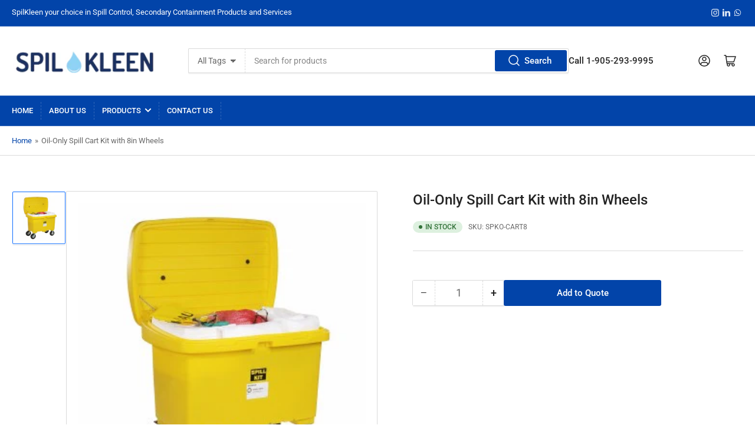

--- FILE ---
content_type: text/html; charset=utf-8
request_url: https://spilkleen.com/products/spko-cart8
body_size: 23957
content:
<!doctype html>
<html class="no-js" lang="en">
<head>
	<meta charset="utf-8">


	


<meta property="og:site_name" content="SpilKleen">
<meta property="og:url" content="https://spilkleen.com/products/spko-cart8">
<meta property="og:title" content="Oil-Only Spill Cart Kit with 8in Wheels">
<meta property="og:type" content="product">
<meta property="og:description" content="Be prepared for fast response with a SpillTech¨ Oil-Only Spill Kit!Quick Response is KeySpills happen no matter how hard you try to avoid them. Forklifts knock over drums, tanks are punctured and transporters leak and drip. It is important to have the right sorbents on-hand when these spills occur to eliminate the slip"><meta property="og:image" content="http://spilkleen.com/cdn/shop/files/SPKOCART8_W1_L.jpg?v=1717568722">
	<meta property="og:image:secure_url" content="https://spilkleen.com/cdn/shop/files/SPKOCART8_W1_L.jpg?v=1717568722">
	<meta property="og:image:width" content="300">
	<meta property="og:image:height" content="300"><meta property="og:price:amount" content="0.00">
	<meta property="og:price:currency" content="CAD"><meta name="twitter:card" content="summary_large_image">
<meta name="twitter:title" content="Oil-Only Spill Cart Kit with 8in Wheels">
<meta name="twitter:description" content="Be prepared for fast response with a SpillTech¨ Oil-Only Spill Kit!Quick Response is KeySpills happen no matter how hard you try to avoid them. Forklifts knock over drums, tanks are punctured and transporters leak and drip. It is important to have the right sorbents on-hand when these spills occur to eliminate the slip">


	<meta name="viewport" content="width=device-width, initial-scale=1"><link rel="preconnect" href="//cdn.shopify.com" crossorigin>

	
		<link rel="preconnect" href="//fonts.shopifycdn.com" crossorigin>
	

	
	
		<link rel="preload" as="font" href="//spilkleen.com/cdn/fonts/roboto/roboto_n4.2019d890f07b1852f56ce63ba45b2db45d852cba.woff2" type="font/woff2" crossorigin>
	
	
		<link rel="preload" as="font" href="//spilkleen.com/cdn/fonts/roboto/roboto_n5.250d51708d76acbac296b0e21ede8f81de4e37aa.woff2" type="font/woff2" crossorigin>
	
	

	



<style data-shopify>
	@font-face {
  font-family: Roboto;
  font-weight: 400;
  font-style: normal;
  font-display: swap;
  src: url("//spilkleen.com/cdn/fonts/roboto/roboto_n4.2019d890f07b1852f56ce63ba45b2db45d852cba.woff2") format("woff2"),
       url("//spilkleen.com/cdn/fonts/roboto/roboto_n4.238690e0007583582327135619c5f7971652fa9d.woff") format("woff");
}

	@font-face {
  font-family: Roboto;
  font-weight: 700;
  font-style: normal;
  font-display: swap;
  src: url("//spilkleen.com/cdn/fonts/roboto/roboto_n7.f38007a10afbbde8976c4056bfe890710d51dec2.woff2") format("woff2"),
       url("//spilkleen.com/cdn/fonts/roboto/roboto_n7.94bfdd3e80c7be00e128703d245c207769d763f9.woff") format("woff");
}

	@font-face {
  font-family: Roboto;
  font-weight: 400;
  font-style: italic;
  font-display: swap;
  src: url("//spilkleen.com/cdn/fonts/roboto/roboto_i4.57ce898ccda22ee84f49e6b57ae302250655e2d4.woff2") format("woff2"),
       url("//spilkleen.com/cdn/fonts/roboto/roboto_i4.b21f3bd061cbcb83b824ae8c7671a82587b264bf.woff") format("woff");
}

	@font-face {
  font-family: Roboto;
  font-weight: 700;
  font-style: italic;
  font-display: swap;
  src: url("//spilkleen.com/cdn/fonts/roboto/roboto_i7.7ccaf9410746f2c53340607c42c43f90a9005937.woff2") format("woff2"),
       url("//spilkleen.com/cdn/fonts/roboto/roboto_i7.49ec21cdd7148292bffea74c62c0df6e93551516.woff") format("woff");
}

	@font-face {
  font-family: Roboto;
  font-weight: 500;
  font-style: normal;
  font-display: swap;
  src: url("//spilkleen.com/cdn/fonts/roboto/roboto_n5.250d51708d76acbac296b0e21ede8f81de4e37aa.woff2") format("woff2"),
       url("//spilkleen.com/cdn/fonts/roboto/roboto_n5.535e8c56f4cbbdea416167af50ab0ff1360a3949.woff") format("woff");
}

	@font-face {
  font-family: Roboto;
  font-weight: 700;
  font-style: normal;
  font-display: swap;
  src: url("//spilkleen.com/cdn/fonts/roboto/roboto_n7.f38007a10afbbde8976c4056bfe890710d51dec2.woff2") format("woff2"),
       url("//spilkleen.com/cdn/fonts/roboto/roboto_n7.94bfdd3e80c7be00e128703d245c207769d763f9.woff") format("woff");
}

	@font-face {
  font-family: Roboto;
  font-weight: 500;
  font-style: italic;
  font-display: swap;
  src: url("//spilkleen.com/cdn/fonts/roboto/roboto_i5.0ae24363bf5844e2ee3295d84078d36c9bd0faf4.woff2") format("woff2"),
       url("//spilkleen.com/cdn/fonts/roboto/roboto_i5.a9cdb6a43048799fe739d389c60b64059e33cf12.woff") format("woff");
}

	@font-face {
  font-family: Roboto;
  font-weight: 700;
  font-style: italic;
  font-display: swap;
  src: url("//spilkleen.com/cdn/fonts/roboto/roboto_i7.7ccaf9410746f2c53340607c42c43f90a9005937.woff2") format("woff2"),
       url("//spilkleen.com/cdn/fonts/roboto/roboto_i7.49ec21cdd7148292bffea74c62c0df6e93551516.woff") format("woff");
}

@font-face {
  font-family: Roboto;
  font-weight: 500;
  font-style: normal;
  font-display: swap;
  src: url("//spilkleen.com/cdn/fonts/roboto/roboto_n5.250d51708d76acbac296b0e21ede8f81de4e37aa.woff2") format("woff2"),
       url("//spilkleen.com/cdn/fonts/roboto/roboto_n5.535e8c56f4cbbdea416167af50ab0ff1360a3949.woff") format("woff");
}

:root {
		--page-width: 146rem;
		--spacing-base-1: 2rem;

		--grid-desktop-horizontal-spacing: 20px;
		--grid-desktop-vertical-spacing: 20px;
		--grid-mobile-horizontal-spacing: 15px;
		--grid-mobile-vertical-spacing: 15px;

		--border-radius-base: 2px;
		--buttons-radius: 2px;
		--inputs-radius: 2px;
		--inputs-border-width: 1px;
		--inputs-border-opacity: .2;

		--color-base-white: #fff;
		--color-product-review-star: #ffc700;
		--color-base-text: 103, 103, 103;
		--color-base-text-alt: 35, 35, 35;
		--color-base-border: 218, 218, 218;
		--color-base-background-1: 255, 255, 255;
		--color-base-background-2: 248, 248, 248;
		--color-base-accent-1: 2, 68, 169;
		--color-base-accent-1-text: 255, 255, 255;
		--color-base-accent-2: 11, 108, 255;
		--color-base-accent-2-text: 255, 255, 255;
		--color-base-accent-3: 35, 35, 35;
		--color-base-accent-3-text: 255, 255, 255;

		
		--color-buttons-primary-background: 2, 68, 169;
		
		
		--color-buttons-primary-text: 255, 255, 255;
		
		
		--color-buttons-secondary-background: 11, 108, 255;
		
		
		--color-buttons-secondary-text: 255, 255, 255;
		

		--color-sale: rgba(202, 65, 65, 1.0);
		--color-sale-background: #f1cdcd;
		--color-error: rgba(146, 44, 44, 1.0);
		--color-error-background: #f7e5e5;
		--color-success: rgba(51, 114, 57, 1.0);
		--color-success-background: #ddf0df;
		--color-warning: rgba(189, 107, 27, 1.0);
		--color-warning-background: #f8e1cb;
		--color-preorder: rgba(11, 108, 255, 1.0);
		--color-preorder-background: #d2e4ff;
		--color-backorder: rgba(51, 114, 57, 1.0);
		--color-backorder-background: #ddf0df;
		--color-price: 35, 35, 35, 1.0;
		--color-price-discounted: 103, 103, 103, 1.0;

		--font-body-family: Roboto, sans-serif;
		--font-body-style: normal;
		--font-body-weight: 400;
		--font-bolder-weight: 500;

		--font-heading-family: Roboto, sans-serif;
		--font-heading-style: normal;
		--font-heading-weight: 500;

		--font-body-scale: 1.0;
		--font-heading-scale: 1.0;
		--font-product-price-scale: 1.0;
		--font-product-price-grid-scale: 1.0;

		--font-buttons-family: Roboto,sans-serif;
	}
</style>


	<link href="//spilkleen.com/cdn/shop/t/6/assets/base.css?v=53710134866070859801718496636" rel="stylesheet" type="text/css" media="all" />

	<script src="//spilkleen.com/cdn/shop/t/6/assets/pubsub.js?v=70720523140183578841715308898" defer="defer"></script>
	<script src="//spilkleen.com/cdn/shop/t/6/assets/scripts.js?v=76871871380711181931715308897" defer="defer"></script>

	

	<script>window.performance && window.performance.mark && window.performance.mark('shopify.content_for_header.start');</script><meta name="google-site-verification" content="_yK3Uo7zFGfZm04Z0dhaxWlJ_hi9964VsqkwPuGt83Y">
<meta id="shopify-digital-wallet" name="shopify-digital-wallet" content="/68529193219/digital_wallets/dialog">
<meta name="shopify-checkout-api-token" content="7058f1af11fc882a5d25b866b516cca0">
<meta id="in-context-paypal-metadata" data-shop-id="68529193219" data-venmo-supported="false" data-environment="production" data-locale="en_US" data-paypal-v4="true" data-currency="CAD">
<link rel="alternate" type="application/json+oembed" href="https://spilkleen.com/products/spko-cart8.oembed">
<script async="async" src="/checkouts/internal/preloads.js?locale=en-CA"></script>
<script id="shopify-features" type="application/json">{"accessToken":"7058f1af11fc882a5d25b866b516cca0","betas":["rich-media-storefront-analytics"],"domain":"spilkleen.com","predictiveSearch":true,"shopId":68529193219,"locale":"en"}</script>
<script>var Shopify = Shopify || {};
Shopify.shop = "5430bc-2.myshopify.com";
Shopify.locale = "en";
Shopify.currency = {"active":"CAD","rate":"1.0"};
Shopify.country = "CA";
Shopify.theme = {"name":"Athens || Developing","id":142054850819,"schema_name":"Athens","schema_version":"2.2.0","theme_store_id":1608,"role":"main"};
Shopify.theme.handle = "null";
Shopify.theme.style = {"id":null,"handle":null};
Shopify.cdnHost = "spilkleen.com/cdn";
Shopify.routes = Shopify.routes || {};
Shopify.routes.root = "/";</script>
<script type="module">!function(o){(o.Shopify=o.Shopify||{}).modules=!0}(window);</script>
<script>!function(o){function n(){var o=[];function n(){o.push(Array.prototype.slice.apply(arguments))}return n.q=o,n}var t=o.Shopify=o.Shopify||{};t.loadFeatures=n(),t.autoloadFeatures=n()}(window);</script>
<script id="shop-js-analytics" type="application/json">{"pageType":"product"}</script>
<script defer="defer" async type="module" src="//spilkleen.com/cdn/shopifycloud/shop-js/modules/v2/client.init-shop-cart-sync_BT-GjEfc.en.esm.js"></script>
<script defer="defer" async type="module" src="//spilkleen.com/cdn/shopifycloud/shop-js/modules/v2/chunk.common_D58fp_Oc.esm.js"></script>
<script defer="defer" async type="module" src="//spilkleen.com/cdn/shopifycloud/shop-js/modules/v2/chunk.modal_xMitdFEc.esm.js"></script>
<script type="module">
  await import("//spilkleen.com/cdn/shopifycloud/shop-js/modules/v2/client.init-shop-cart-sync_BT-GjEfc.en.esm.js");
await import("//spilkleen.com/cdn/shopifycloud/shop-js/modules/v2/chunk.common_D58fp_Oc.esm.js");
await import("//spilkleen.com/cdn/shopifycloud/shop-js/modules/v2/chunk.modal_xMitdFEc.esm.js");

  window.Shopify.SignInWithShop?.initShopCartSync?.({"fedCMEnabled":true,"windoidEnabled":true});

</script>
<script>(function() {
  var isLoaded = false;
  function asyncLoad() {
    if (isLoaded) return;
    isLoaded = true;
    var urls = ["https:\/\/cdn.shopify.com\/s\/files\/1\/0685\/2919\/3219\/t\/6\/assets\/yoast-active-script.js?v=1746028485\u0026shop=5430bc-2.myshopify.com"];
    for (var i = 0; i < urls.length; i++) {
      var s = document.createElement('script');
      s.type = 'text/javascript';
      s.async = true;
      s.src = urls[i];
      var x = document.getElementsByTagName('script')[0];
      x.parentNode.insertBefore(s, x);
    }
  };
  if(window.attachEvent) {
    window.attachEvent('onload', asyncLoad);
  } else {
    window.addEventListener('load', asyncLoad, false);
  }
})();</script>
<script id="__st">var __st={"a":68529193219,"offset":-18000,"reqid":"2bf24cf9-96e2-4697-981e-d6c2257d75a0-1769415891","pageurl":"spilkleen.com\/products\/spko-cart8","u":"9a1418e711b8","p":"product","rtyp":"product","rid":8490806640899};</script>
<script>window.ShopifyPaypalV4VisibilityTracking = true;</script>
<script id="captcha-bootstrap">!function(){'use strict';const t='contact',e='account',n='new_comment',o=[[t,t],['blogs',n],['comments',n],[t,'customer']],c=[[e,'customer_login'],[e,'guest_login'],[e,'recover_customer_password'],[e,'create_customer']],r=t=>t.map((([t,e])=>`form[action*='/${t}']:not([data-nocaptcha='true']) input[name='form_type'][value='${e}']`)).join(','),a=t=>()=>t?[...document.querySelectorAll(t)].map((t=>t.form)):[];function s(){const t=[...o],e=r(t);return a(e)}const i='password',u='form_key',d=['recaptcha-v3-token','g-recaptcha-response','h-captcha-response',i],f=()=>{try{return window.sessionStorage}catch{return}},m='__shopify_v',_=t=>t.elements[u];function p(t,e,n=!1){try{const o=window.sessionStorage,c=JSON.parse(o.getItem(e)),{data:r}=function(t){const{data:e,action:n}=t;return t[m]||n?{data:e,action:n}:{data:t,action:n}}(c);for(const[e,n]of Object.entries(r))t.elements[e]&&(t.elements[e].value=n);n&&o.removeItem(e)}catch(o){console.error('form repopulation failed',{error:o})}}const l='form_type',E='cptcha';function T(t){t.dataset[E]=!0}const w=window,h=w.document,L='Shopify',v='ce_forms',y='captcha';let A=!1;((t,e)=>{const n=(g='f06e6c50-85a8-45c8-87d0-21a2b65856fe',I='https://cdn.shopify.com/shopifycloud/storefront-forms-hcaptcha/ce_storefront_forms_captcha_hcaptcha.v1.5.2.iife.js',D={infoText:'Protected by hCaptcha',privacyText:'Privacy',termsText:'Terms'},(t,e,n)=>{const o=w[L][v],c=o.bindForm;if(c)return c(t,g,e,D).then(n);var r;o.q.push([[t,g,e,D],n]),r=I,A||(h.body.append(Object.assign(h.createElement('script'),{id:'captcha-provider',async:!0,src:r})),A=!0)});var g,I,D;w[L]=w[L]||{},w[L][v]=w[L][v]||{},w[L][v].q=[],w[L][y]=w[L][y]||{},w[L][y].protect=function(t,e){n(t,void 0,e),T(t)},Object.freeze(w[L][y]),function(t,e,n,w,h,L){const[v,y,A,g]=function(t,e,n){const i=e?o:[],u=t?c:[],d=[...i,...u],f=r(d),m=r(i),_=r(d.filter((([t,e])=>n.includes(e))));return[a(f),a(m),a(_),s()]}(w,h,L),I=t=>{const e=t.target;return e instanceof HTMLFormElement?e:e&&e.form},D=t=>v().includes(t);t.addEventListener('submit',(t=>{const e=I(t);if(!e)return;const n=D(e)&&!e.dataset.hcaptchaBound&&!e.dataset.recaptchaBound,o=_(e),c=g().includes(e)&&(!o||!o.value);(n||c)&&t.preventDefault(),c&&!n&&(function(t){try{if(!f())return;!function(t){const e=f();if(!e)return;const n=_(t);if(!n)return;const o=n.value;o&&e.removeItem(o)}(t);const e=Array.from(Array(32),(()=>Math.random().toString(36)[2])).join('');!function(t,e){_(t)||t.append(Object.assign(document.createElement('input'),{type:'hidden',name:u})),t.elements[u].value=e}(t,e),function(t,e){const n=f();if(!n)return;const o=[...t.querySelectorAll(`input[type='${i}']`)].map((({name:t})=>t)),c=[...d,...o],r={};for(const[a,s]of new FormData(t).entries())c.includes(a)||(r[a]=s);n.setItem(e,JSON.stringify({[m]:1,action:t.action,data:r}))}(t,e)}catch(e){console.error('failed to persist form',e)}}(e),e.submit())}));const S=(t,e)=>{t&&!t.dataset[E]&&(n(t,e.some((e=>e===t))),T(t))};for(const o of['focusin','change'])t.addEventListener(o,(t=>{const e=I(t);D(e)&&S(e,y())}));const B=e.get('form_key'),M=e.get(l),P=B&&M;t.addEventListener('DOMContentLoaded',(()=>{const t=y();if(P)for(const e of t)e.elements[l].value===M&&p(e,B);[...new Set([...A(),...v().filter((t=>'true'===t.dataset.shopifyCaptcha))])].forEach((e=>S(e,t)))}))}(h,new URLSearchParams(w.location.search),n,t,e,['guest_login'])})(!0,!0)}();</script>
<script integrity="sha256-4kQ18oKyAcykRKYeNunJcIwy7WH5gtpwJnB7kiuLZ1E=" data-source-attribution="shopify.loadfeatures" defer="defer" src="//spilkleen.com/cdn/shopifycloud/storefront/assets/storefront/load_feature-a0a9edcb.js" crossorigin="anonymous"></script>
<script data-source-attribution="shopify.dynamic_checkout.dynamic.init">var Shopify=Shopify||{};Shopify.PaymentButton=Shopify.PaymentButton||{isStorefrontPortableWallets:!0,init:function(){window.Shopify.PaymentButton.init=function(){};var t=document.createElement("script");t.src="https://spilkleen.com/cdn/shopifycloud/portable-wallets/latest/portable-wallets.en.js",t.type="module",document.head.appendChild(t)}};
</script>
<script data-source-attribution="shopify.dynamic_checkout.buyer_consent">
  function portableWalletsHideBuyerConsent(e){var t=document.getElementById("shopify-buyer-consent"),n=document.getElementById("shopify-subscription-policy-button");t&&n&&(t.classList.add("hidden"),t.setAttribute("aria-hidden","true"),n.removeEventListener("click",e))}function portableWalletsShowBuyerConsent(e){var t=document.getElementById("shopify-buyer-consent"),n=document.getElementById("shopify-subscription-policy-button");t&&n&&(t.classList.remove("hidden"),t.removeAttribute("aria-hidden"),n.addEventListener("click",e))}window.Shopify?.PaymentButton&&(window.Shopify.PaymentButton.hideBuyerConsent=portableWalletsHideBuyerConsent,window.Shopify.PaymentButton.showBuyerConsent=portableWalletsShowBuyerConsent);
</script>
<script data-source-attribution="shopify.dynamic_checkout.cart.bootstrap">document.addEventListener("DOMContentLoaded",(function(){function t(){return document.querySelector("shopify-accelerated-checkout-cart, shopify-accelerated-checkout")}if(t())Shopify.PaymentButton.init();else{new MutationObserver((function(e,n){t()&&(Shopify.PaymentButton.init(),n.disconnect())})).observe(document.body,{childList:!0,subtree:!0})}}));
</script>
<link id="shopify-accelerated-checkout-styles" rel="stylesheet" media="screen" href="https://spilkleen.com/cdn/shopifycloud/portable-wallets/latest/accelerated-checkout-backwards-compat.css" crossorigin="anonymous">
<style id="shopify-accelerated-checkout-cart">
        #shopify-buyer-consent {
  margin-top: 1em;
  display: inline-block;
  width: 100%;
}

#shopify-buyer-consent.hidden {
  display: none;
}

#shopify-subscription-policy-button {
  background: none;
  border: none;
  padding: 0;
  text-decoration: underline;
  font-size: inherit;
  cursor: pointer;
}

#shopify-subscription-policy-button::before {
  box-shadow: none;
}

      </style>

<script>window.performance && window.performance.mark && window.performance.mark('shopify.content_for_header.end');</script>

	<script>
		document.documentElement.className = document.documentElement.className.replace('no-js', 'js');
		if (Shopify.designMode) {
			document.documentElement.classList.add('shopify-design-mode');
		}
	</script><!-- Google tag (gtag.js) -->
<script async src="https://www.googletagmanager.com/gtag/js?id=AW-17044068792">
</script>
<script>
  window.dataLayer = window.dataLayer || [];
  function gtag(){dataLayer.push(arguments);}
  gtag('js', new Date());

  gtag('config', 'AW-17044068792');
</script>
<!-- BEGIN app block: shopify://apps/yoast-seo/blocks/metatags/7c777011-bc88-4743-a24e-64336e1e5b46 -->
<!-- This site is optimized with Yoast SEO for Shopify -->
<title>Oil-Only Spill Cart Kit with 8in Wheels - SpilKleen</title>
<meta name="description" content="Be prepared for fast response with a SpillTech¨ Oil-Only Spill Kit!Quick Response is KeySpills happen no matter how hard you try to avoid them. Forklifts knock over drums, tanks are punctured and transporters leak and drip. It is important to have the right sorbents on-hand when these spills occur to eliminate the slip" />
<link rel="canonical" href="https://spilkleen.com/products/spko-cart8" />
<meta name="robots" content="index, follow, max-image-preview:large, max-snippet:-1, max-video-preview:-1" />
<meta property="og:site_name" content="SpilKleen" />
<meta property="og:url" content="https://spilkleen.com/products/spko-cart8" />
<meta property="og:locale" content="en_US" />
<meta property="og:type" content="product" />
<meta property="og:title" content="Oil-Only Spill Cart Kit with 8in Wheels - SpilKleen" />
<meta property="og:description" content="Be prepared for fast response with a SpillTech¨ Oil-Only Spill Kit!Quick Response is KeySpills happen no matter how hard you try to avoid them. Forklifts knock over drums, tanks are punctured and transporters leak and drip. It is important to have the right sorbents on-hand when these spills occur to eliminate the slip" />
<meta property="og:image" content="https://spilkleen.com/cdn/shop/files/SPKOCART8_W1_L.jpg?v=1717568722" />
<meta property="og:image:height" content="300" />
<meta property="og:image:width" content="300" />
<meta property="og:availability" content="instock" />
<meta property="product:availability" content="instock" />
<meta property="product:condition" content="new" />
<meta property="product:price:amount" content="0.0" />
<meta property="product:price:currency" content="CAD" />
<meta property="product:retailer_item_id" content="SPKO-CART8" />
<meta name="twitter:card" content="summary_large_image" />
<script type="application/ld+json" id="yoast-schema-graph">
{
  "@context": "https://schema.org",
  "@graph": [
    {
      "@type": "Organization",
      "@id": "https://spilkleen.com/#/schema/organization/1",
      "url": "https://spilkleen.com",
      "name": "Spilkleen",
      "logo": {
        "@id": "https://spilkleen.com/#/schema/ImageObject/38513348378883"
      },
      "image": [
        {
          "@id": "https://spilkleen.com/#/schema/ImageObject/38513348378883"
        }
      ],
      "hasMerchantReturnPolicy": {
        "@type": "MerchantReturnPolicy",
        "merchantReturnLink": "https://spilkleen.com/policies/refund-policy"
      },
      "sameAs": ["https:\/\/ca.linkedin.com\/company\/spilkleen"]
    },
    {
      "@type": "ImageObject",
      "@id": "https://spilkleen.com/#/schema/ImageObject/38513348378883",
      "width": 218,
      "height": 41,
      "url": "https:\/\/spilkleen.com\/cdn\/shop\/files\/spilkleen.png?v=1746028714",
      "contentUrl": "https:\/\/spilkleen.com\/cdn\/shop\/files\/spilkleen.png?v=1746028714"
    },
    {
      "@type": "WebSite",
      "@id": "https://spilkleen.com/#/schema/website/1",
      "url": "https://spilkleen.com",
      "name": "Spilkleen",
      "potentialAction": {
        "@type": "SearchAction",
        "target": "https://spilkleen.com/search?q={search_term_string}",
        "query-input": "required name=search_term_string"
      },
      "publisher": {
        "@id": "https://spilkleen.com/#/schema/organization/1"
      },
      "inLanguage": "en"
    },
    {
      "@type": "ItemPage",
      "@id": "https:\/\/spilkleen.com\/products\/spko-cart8",
      "name": "Oil-Only Spill Cart Kit with 8in Wheels - SpilKleen",
      "description": "Be prepared for fast response with a SpillTech¨ Oil-Only Spill Kit!Quick Response is KeySpills happen no matter how hard you try to avoid them. Forklifts knock over drums, tanks are punctured and transporters leak and drip. It is important to have the right sorbents on-hand when these spills occur to eliminate the slip",
      "datePublished": "2024-04-23T13:31:05-04:00",
      "breadcrumb": {
        "@id": "https:\/\/spilkleen.com\/products\/spko-cart8\/#\/schema\/breadcrumb"
      },
      "primaryImageOfPage": {
        "@id": "https://spilkleen.com/#/schema/ImageObject/35920046948611"
      },
      "image": [{
        "@id": "https://spilkleen.com/#/schema/ImageObject/35920046948611"
      }],
      "isPartOf": {
        "@id": "https://spilkleen.com/#/schema/website/1"
      },
      "url": "https:\/\/spilkleen.com\/products\/spko-cart8"
    },
    {
      "@type": "ImageObject",
      "@id": "https://spilkleen.com/#/schema/ImageObject/35920046948611",
      "width": 300,
      "height": 300,
      "url": "https:\/\/spilkleen.com\/cdn\/shop\/files\/SPKOCART8_W1_L.jpg?v=1717568722",
      "contentUrl": "https:\/\/spilkleen.com\/cdn\/shop\/files\/SPKOCART8_W1_L.jpg?v=1717568722"
    },
    {
      "@type": "ProductGroup",
      "@id": "https:\/\/spilkleen.com\/products\/spko-cart8\/#\/schema\/Product",
      "brand": [{
        "@type": "Brand",
        "name": "My Store"
      }],
      "mainEntityOfPage": {
        "@id": "https:\/\/spilkleen.com\/products\/spko-cart8"
      },
      "name": "Oil-Only Spill Cart Kit with 8in Wheels",
      "description": "Be prepared for fast response with a SpillTech¨ Oil-Only Spill Kit!Quick Response is KeySpills happen no matter how hard you try to avoid them. Forklifts knock over drums, tanks are punctured and transporters leak and drip. It is important to have the right sorbents on-hand when these spills occur to eliminate the slip",
      "image": [{
        "@id": "https://spilkleen.com/#/schema/ImageObject/35920046948611"
      }],
      "productGroupID": "8490806640899",
      "hasVariant": [
        {
          "@type": "Product",
          "@id": "https://spilkleen.com/#/schema/Product/45246724833539",
          "name": "Oil-Only Spill Cart Kit with 8in Wheels",
          "sku": "SPKO-CART8",
          "image": [{
            "@id": "https://spilkleen.com/#/schema/ImageObject/35920046948611"
          }],
          "offers": {
            "@type": "Offer",
            "@id": "https://spilkleen.com/#/schema/Offer/45246724833539",
            "availability": "https://schema.org/InStock",
            "priceSpecification": {
              "@type": "UnitPriceSpecification",
              "valueAddedTaxIncluded": true,
              "price": 0.0,
              "priceCurrency": "CAD"
            },
            "seller": {
              "@id": "https://spilkleen.com/#/schema/organization/1"
            },
            "url": "https:\/\/spilkleen.com\/products\/spko-cart8",
            "checkoutPageURLTemplate": "https:\/\/spilkleen.com\/cart\/add?id=45246724833539\u0026quantity=1"
          }
        }
      ],
      "url": "https:\/\/spilkleen.com\/products\/spko-cart8"
    },
    {
      "@type": "BreadcrumbList",
      "@id": "https:\/\/spilkleen.com\/products\/spko-cart8\/#\/schema\/breadcrumb",
      "itemListElement": [
        {
          "@type": "ListItem",
          "name": "SpilKleen",
          "item": "https:\/\/spilkleen.com",
          "position": 1
        },
        {
          "@type": "ListItem",
          "name": "Oil-Only Spill Cart Kit with 8in Wheels",
          "position": 2
        }
      ]
    }

  ]}
</script>
<!--/ Yoast SEO -->
<!-- END app block --><link href="https://monorail-edge.shopifysvc.com" rel="dns-prefetch">
<script>(function(){if ("sendBeacon" in navigator && "performance" in window) {try {var session_token_from_headers = performance.getEntriesByType('navigation')[0].serverTiming.find(x => x.name == '_s').description;} catch {var session_token_from_headers = undefined;}var session_cookie_matches = document.cookie.match(/_shopify_s=([^;]*)/);var session_token_from_cookie = session_cookie_matches && session_cookie_matches.length === 2 ? session_cookie_matches[1] : "";var session_token = session_token_from_headers || session_token_from_cookie || "";function handle_abandonment_event(e) {var entries = performance.getEntries().filter(function(entry) {return /monorail-edge.shopifysvc.com/.test(entry.name);});if (!window.abandonment_tracked && entries.length === 0) {window.abandonment_tracked = true;var currentMs = Date.now();var navigation_start = performance.timing.navigationStart;var payload = {shop_id: 68529193219,url: window.location.href,navigation_start,duration: currentMs - navigation_start,session_token,page_type: "product"};window.navigator.sendBeacon("https://monorail-edge.shopifysvc.com/v1/produce", JSON.stringify({schema_id: "online_store_buyer_site_abandonment/1.1",payload: payload,metadata: {event_created_at_ms: currentMs,event_sent_at_ms: currentMs}}));}}window.addEventListener('pagehide', handle_abandonment_event);}}());</script>
<script id="web-pixels-manager-setup">(function e(e,d,r,n,o){if(void 0===o&&(o={}),!Boolean(null===(a=null===(i=window.Shopify)||void 0===i?void 0:i.analytics)||void 0===a?void 0:a.replayQueue)){var i,a;window.Shopify=window.Shopify||{};var t=window.Shopify;t.analytics=t.analytics||{};var s=t.analytics;s.replayQueue=[],s.publish=function(e,d,r){return s.replayQueue.push([e,d,r]),!0};try{self.performance.mark("wpm:start")}catch(e){}var l=function(){var e={modern:/Edge?\/(1{2}[4-9]|1[2-9]\d|[2-9]\d{2}|\d{4,})\.\d+(\.\d+|)|Firefox\/(1{2}[4-9]|1[2-9]\d|[2-9]\d{2}|\d{4,})\.\d+(\.\d+|)|Chrom(ium|e)\/(9{2}|\d{3,})\.\d+(\.\d+|)|(Maci|X1{2}).+ Version\/(15\.\d+|(1[6-9]|[2-9]\d|\d{3,})\.\d+)([,.]\d+|)( \(\w+\)|)( Mobile\/\w+|) Safari\/|Chrome.+OPR\/(9{2}|\d{3,})\.\d+\.\d+|(CPU[ +]OS|iPhone[ +]OS|CPU[ +]iPhone|CPU IPhone OS|CPU iPad OS)[ +]+(15[._]\d+|(1[6-9]|[2-9]\d|\d{3,})[._]\d+)([._]\d+|)|Android:?[ /-](13[3-9]|1[4-9]\d|[2-9]\d{2}|\d{4,})(\.\d+|)(\.\d+|)|Android.+Firefox\/(13[5-9]|1[4-9]\d|[2-9]\d{2}|\d{4,})\.\d+(\.\d+|)|Android.+Chrom(ium|e)\/(13[3-9]|1[4-9]\d|[2-9]\d{2}|\d{4,})\.\d+(\.\d+|)|SamsungBrowser\/([2-9]\d|\d{3,})\.\d+/,legacy:/Edge?\/(1[6-9]|[2-9]\d|\d{3,})\.\d+(\.\d+|)|Firefox\/(5[4-9]|[6-9]\d|\d{3,})\.\d+(\.\d+|)|Chrom(ium|e)\/(5[1-9]|[6-9]\d|\d{3,})\.\d+(\.\d+|)([\d.]+$|.*Safari\/(?![\d.]+ Edge\/[\d.]+$))|(Maci|X1{2}).+ Version\/(10\.\d+|(1[1-9]|[2-9]\d|\d{3,})\.\d+)([,.]\d+|)( \(\w+\)|)( Mobile\/\w+|) Safari\/|Chrome.+OPR\/(3[89]|[4-9]\d|\d{3,})\.\d+\.\d+|(CPU[ +]OS|iPhone[ +]OS|CPU[ +]iPhone|CPU IPhone OS|CPU iPad OS)[ +]+(10[._]\d+|(1[1-9]|[2-9]\d|\d{3,})[._]\d+)([._]\d+|)|Android:?[ /-](13[3-9]|1[4-9]\d|[2-9]\d{2}|\d{4,})(\.\d+|)(\.\d+|)|Mobile Safari.+OPR\/([89]\d|\d{3,})\.\d+\.\d+|Android.+Firefox\/(13[5-9]|1[4-9]\d|[2-9]\d{2}|\d{4,})\.\d+(\.\d+|)|Android.+Chrom(ium|e)\/(13[3-9]|1[4-9]\d|[2-9]\d{2}|\d{4,})\.\d+(\.\d+|)|Android.+(UC? ?Browser|UCWEB|U3)[ /]?(15\.([5-9]|\d{2,})|(1[6-9]|[2-9]\d|\d{3,})\.\d+)\.\d+|SamsungBrowser\/(5\.\d+|([6-9]|\d{2,})\.\d+)|Android.+MQ{2}Browser\/(14(\.(9|\d{2,})|)|(1[5-9]|[2-9]\d|\d{3,})(\.\d+|))(\.\d+|)|K[Aa][Ii]OS\/(3\.\d+|([4-9]|\d{2,})\.\d+)(\.\d+|)/},d=e.modern,r=e.legacy,n=navigator.userAgent;return n.match(d)?"modern":n.match(r)?"legacy":"unknown"}(),u="modern"===l?"modern":"legacy",c=(null!=n?n:{modern:"",legacy:""})[u],f=function(e){return[e.baseUrl,"/wpm","/b",e.hashVersion,"modern"===e.buildTarget?"m":"l",".js"].join("")}({baseUrl:d,hashVersion:r,buildTarget:u}),m=function(e){var d=e.version,r=e.bundleTarget,n=e.surface,o=e.pageUrl,i=e.monorailEndpoint;return{emit:function(e){var a=e.status,t=e.errorMsg,s=(new Date).getTime(),l=JSON.stringify({metadata:{event_sent_at_ms:s},events:[{schema_id:"web_pixels_manager_load/3.1",payload:{version:d,bundle_target:r,page_url:o,status:a,surface:n,error_msg:t},metadata:{event_created_at_ms:s}}]});if(!i)return console&&console.warn&&console.warn("[Web Pixels Manager] No Monorail endpoint provided, skipping logging."),!1;try{return self.navigator.sendBeacon.bind(self.navigator)(i,l)}catch(e){}var u=new XMLHttpRequest;try{return u.open("POST",i,!0),u.setRequestHeader("Content-Type","text/plain"),u.send(l),!0}catch(e){return console&&console.warn&&console.warn("[Web Pixels Manager] Got an unhandled error while logging to Monorail."),!1}}}}({version:r,bundleTarget:l,surface:e.surface,pageUrl:self.location.href,monorailEndpoint:e.monorailEndpoint});try{o.browserTarget=l,function(e){var d=e.src,r=e.async,n=void 0===r||r,o=e.onload,i=e.onerror,a=e.sri,t=e.scriptDataAttributes,s=void 0===t?{}:t,l=document.createElement("script"),u=document.querySelector("head"),c=document.querySelector("body");if(l.async=n,l.src=d,a&&(l.integrity=a,l.crossOrigin="anonymous"),s)for(var f in s)if(Object.prototype.hasOwnProperty.call(s,f))try{l.dataset[f]=s[f]}catch(e){}if(o&&l.addEventListener("load",o),i&&l.addEventListener("error",i),u)u.appendChild(l);else{if(!c)throw new Error("Did not find a head or body element to append the script");c.appendChild(l)}}({src:f,async:!0,onload:function(){if(!function(){var e,d;return Boolean(null===(d=null===(e=window.Shopify)||void 0===e?void 0:e.analytics)||void 0===d?void 0:d.initialized)}()){var d=window.webPixelsManager.init(e)||void 0;if(d){var r=window.Shopify.analytics;r.replayQueue.forEach((function(e){var r=e[0],n=e[1],o=e[2];d.publishCustomEvent(r,n,o)})),r.replayQueue=[],r.publish=d.publishCustomEvent,r.visitor=d.visitor,r.initialized=!0}}},onerror:function(){return m.emit({status:"failed",errorMsg:"".concat(f," has failed to load")})},sri:function(e){var d=/^sha384-[A-Za-z0-9+/=]+$/;return"string"==typeof e&&d.test(e)}(c)?c:"",scriptDataAttributes:o}),m.emit({status:"loading"})}catch(e){m.emit({status:"failed",errorMsg:(null==e?void 0:e.message)||"Unknown error"})}}})({shopId: 68529193219,storefrontBaseUrl: "https://spilkleen.com",extensionsBaseUrl: "https://extensions.shopifycdn.com/cdn/shopifycloud/web-pixels-manager",monorailEndpoint: "https://monorail-edge.shopifysvc.com/unstable/produce_batch",surface: "storefront-renderer",enabledBetaFlags: ["2dca8a86"],webPixelsConfigList: [{"id":"542507267","configuration":"{\"pixelCode\":\"CS99EIJC77U2MN996F60\"}","eventPayloadVersion":"v1","runtimeContext":"STRICT","scriptVersion":"22e92c2ad45662f435e4801458fb78cc","type":"APP","apiClientId":4383523,"privacyPurposes":["ANALYTICS","MARKETING","SALE_OF_DATA"],"dataSharingAdjustments":{"protectedCustomerApprovalScopes":["read_customer_address","read_customer_email","read_customer_name","read_customer_personal_data","read_customer_phone"]}},{"id":"476020995","configuration":"{\"config\":\"{\\\"google_tag_ids\\\":[\\\"G-GRXM2375RW\\\",\\\"AW-17044929971\\\",\\\"GT-PHRG48VL\\\"],\\\"target_country\\\":\\\"CA\\\",\\\"gtag_events\\\":[{\\\"type\\\":\\\"begin_checkout\\\",\\\"action_label\\\":[\\\"G-GRXM2375RW\\\",\\\"AW-17044929971\\\/a6IQCInq8L8aELP7078_\\\"]},{\\\"type\\\":\\\"search\\\",\\\"action_label\\\":[\\\"G-GRXM2375RW\\\",\\\"AW-17044929971\\\/XkluCJXq8L8aELP7078_\\\"]},{\\\"type\\\":\\\"view_item\\\",\\\"action_label\\\":[\\\"G-GRXM2375RW\\\",\\\"AW-17044929971\\\/YVP4CJLq8L8aELP7078_\\\",\\\"MC-DGR30BM4WH\\\"]},{\\\"type\\\":\\\"purchase\\\",\\\"action_label\\\":[\\\"G-GRXM2375RW\\\",\\\"AW-17044929971\\\/m57YCIbq8L8aELP7078_\\\",\\\"MC-DGR30BM4WH\\\"]},{\\\"type\\\":\\\"page_view\\\",\\\"action_label\\\":[\\\"G-GRXM2375RW\\\",\\\"AW-17044929971\\\/4OPGCI_q8L8aELP7078_\\\",\\\"MC-DGR30BM4WH\\\"]},{\\\"type\\\":\\\"add_payment_info\\\",\\\"action_label\\\":[\\\"G-GRXM2375RW\\\",\\\"AW-17044929971\\\/zKvdCJjq8L8aELP7078_\\\"]},{\\\"type\\\":\\\"add_to_cart\\\",\\\"action_label\\\":[\\\"G-GRXM2375RW\\\",\\\"AW-17044929971\\\/uWkCCIzq8L8aELP7078_\\\"]}],\\\"enable_monitoring_mode\\\":false}\"}","eventPayloadVersion":"v1","runtimeContext":"OPEN","scriptVersion":"b2a88bafab3e21179ed38636efcd8a93","type":"APP","apiClientId":1780363,"privacyPurposes":[],"dataSharingAdjustments":{"protectedCustomerApprovalScopes":["read_customer_address","read_customer_email","read_customer_name","read_customer_personal_data","read_customer_phone"]}},{"id":"shopify-app-pixel","configuration":"{}","eventPayloadVersion":"v1","runtimeContext":"STRICT","scriptVersion":"0450","apiClientId":"shopify-pixel","type":"APP","privacyPurposes":["ANALYTICS","MARKETING"]},{"id":"shopify-custom-pixel","eventPayloadVersion":"v1","runtimeContext":"LAX","scriptVersion":"0450","apiClientId":"shopify-pixel","type":"CUSTOM","privacyPurposes":["ANALYTICS","MARKETING"]}],isMerchantRequest: false,initData: {"shop":{"name":"SpilKleen","paymentSettings":{"currencyCode":"CAD"},"myshopifyDomain":"5430bc-2.myshopify.com","countryCode":"CA","storefrontUrl":"https:\/\/spilkleen.com"},"customer":null,"cart":null,"checkout":null,"productVariants":[{"price":{"amount":0.0,"currencyCode":"CAD"},"product":{"title":"Oil-Only Spill Cart Kit with 8in Wheels","vendor":"My Store","id":"8490806640899","untranslatedTitle":"Oil-Only Spill Cart Kit with 8in Wheels","url":"\/products\/spko-cart8","type":"OIL ONLY"},"id":"45246724833539","image":{"src":"\/\/spilkleen.com\/cdn\/shop\/files\/SPKOCART8_W1_L.jpg?v=1717568722"},"sku":"SPKO-CART8","title":"Default Title","untranslatedTitle":"Default Title"}],"purchasingCompany":null},},"https://spilkleen.com/cdn","fcfee988w5aeb613cpc8e4bc33m6693e112",{"modern":"","legacy":""},{"shopId":"68529193219","storefrontBaseUrl":"https:\/\/spilkleen.com","extensionBaseUrl":"https:\/\/extensions.shopifycdn.com\/cdn\/shopifycloud\/web-pixels-manager","surface":"storefront-renderer","enabledBetaFlags":"[\"2dca8a86\"]","isMerchantRequest":"false","hashVersion":"fcfee988w5aeb613cpc8e4bc33m6693e112","publish":"custom","events":"[[\"page_viewed\",{}],[\"product_viewed\",{\"productVariant\":{\"price\":{\"amount\":0.0,\"currencyCode\":\"CAD\"},\"product\":{\"title\":\"Oil-Only Spill Cart Kit with 8in Wheels\",\"vendor\":\"My Store\",\"id\":\"8490806640899\",\"untranslatedTitle\":\"Oil-Only Spill Cart Kit with 8in Wheels\",\"url\":\"\/products\/spko-cart8\",\"type\":\"OIL ONLY\"},\"id\":\"45246724833539\",\"image\":{\"src\":\"\/\/spilkleen.com\/cdn\/shop\/files\/SPKOCART8_W1_L.jpg?v=1717568722\"},\"sku\":\"SPKO-CART8\",\"title\":\"Default Title\",\"untranslatedTitle\":\"Default Title\"}}]]"});</script><script>
  window.ShopifyAnalytics = window.ShopifyAnalytics || {};
  window.ShopifyAnalytics.meta = window.ShopifyAnalytics.meta || {};
  window.ShopifyAnalytics.meta.currency = 'CAD';
  var meta = {"product":{"id":8490806640899,"gid":"gid:\/\/shopify\/Product\/8490806640899","vendor":"My Store","type":"OIL ONLY","handle":"spko-cart8","variants":[{"id":45246724833539,"price":0,"name":"Oil-Only Spill Cart Kit with 8in Wheels","public_title":null,"sku":"SPKO-CART8"}],"remote":false},"page":{"pageType":"product","resourceType":"product","resourceId":8490806640899,"requestId":"2bf24cf9-96e2-4697-981e-d6c2257d75a0-1769415891"}};
  for (var attr in meta) {
    window.ShopifyAnalytics.meta[attr] = meta[attr];
  }
</script>
<script class="analytics">
  (function () {
    var customDocumentWrite = function(content) {
      var jquery = null;

      if (window.jQuery) {
        jquery = window.jQuery;
      } else if (window.Checkout && window.Checkout.$) {
        jquery = window.Checkout.$;
      }

      if (jquery) {
        jquery('body').append(content);
      }
    };

    var hasLoggedConversion = function(token) {
      if (token) {
        return document.cookie.indexOf('loggedConversion=' + token) !== -1;
      }
      return false;
    }

    var setCookieIfConversion = function(token) {
      if (token) {
        var twoMonthsFromNow = new Date(Date.now());
        twoMonthsFromNow.setMonth(twoMonthsFromNow.getMonth() + 2);

        document.cookie = 'loggedConversion=' + token + '; expires=' + twoMonthsFromNow;
      }
    }

    var trekkie = window.ShopifyAnalytics.lib = window.trekkie = window.trekkie || [];
    if (trekkie.integrations) {
      return;
    }
    trekkie.methods = [
      'identify',
      'page',
      'ready',
      'track',
      'trackForm',
      'trackLink'
    ];
    trekkie.factory = function(method) {
      return function() {
        var args = Array.prototype.slice.call(arguments);
        args.unshift(method);
        trekkie.push(args);
        return trekkie;
      };
    };
    for (var i = 0; i < trekkie.methods.length; i++) {
      var key = trekkie.methods[i];
      trekkie[key] = trekkie.factory(key);
    }
    trekkie.load = function(config) {
      trekkie.config = config || {};
      trekkie.config.initialDocumentCookie = document.cookie;
      var first = document.getElementsByTagName('script')[0];
      var script = document.createElement('script');
      script.type = 'text/javascript';
      script.onerror = function(e) {
        var scriptFallback = document.createElement('script');
        scriptFallback.type = 'text/javascript';
        scriptFallback.onerror = function(error) {
                var Monorail = {
      produce: function produce(monorailDomain, schemaId, payload) {
        var currentMs = new Date().getTime();
        var event = {
          schema_id: schemaId,
          payload: payload,
          metadata: {
            event_created_at_ms: currentMs,
            event_sent_at_ms: currentMs
          }
        };
        return Monorail.sendRequest("https://" + monorailDomain + "/v1/produce", JSON.stringify(event));
      },
      sendRequest: function sendRequest(endpointUrl, payload) {
        // Try the sendBeacon API
        if (window && window.navigator && typeof window.navigator.sendBeacon === 'function' && typeof window.Blob === 'function' && !Monorail.isIos12()) {
          var blobData = new window.Blob([payload], {
            type: 'text/plain'
          });

          if (window.navigator.sendBeacon(endpointUrl, blobData)) {
            return true;
          } // sendBeacon was not successful

        } // XHR beacon

        var xhr = new XMLHttpRequest();

        try {
          xhr.open('POST', endpointUrl);
          xhr.setRequestHeader('Content-Type', 'text/plain');
          xhr.send(payload);
        } catch (e) {
          console.log(e);
        }

        return false;
      },
      isIos12: function isIos12() {
        return window.navigator.userAgent.lastIndexOf('iPhone; CPU iPhone OS 12_') !== -1 || window.navigator.userAgent.lastIndexOf('iPad; CPU OS 12_') !== -1;
      }
    };
    Monorail.produce('monorail-edge.shopifysvc.com',
      'trekkie_storefront_load_errors/1.1',
      {shop_id: 68529193219,
      theme_id: 142054850819,
      app_name: "storefront",
      context_url: window.location.href,
      source_url: "//spilkleen.com/cdn/s/trekkie.storefront.8d95595f799fbf7e1d32231b9a28fd43b70c67d3.min.js"});

        };
        scriptFallback.async = true;
        scriptFallback.src = '//spilkleen.com/cdn/s/trekkie.storefront.8d95595f799fbf7e1d32231b9a28fd43b70c67d3.min.js';
        first.parentNode.insertBefore(scriptFallback, first);
      };
      script.async = true;
      script.src = '//spilkleen.com/cdn/s/trekkie.storefront.8d95595f799fbf7e1d32231b9a28fd43b70c67d3.min.js';
      first.parentNode.insertBefore(script, first);
    };
    trekkie.load(
      {"Trekkie":{"appName":"storefront","development":false,"defaultAttributes":{"shopId":68529193219,"isMerchantRequest":null,"themeId":142054850819,"themeCityHash":"292583617748523496","contentLanguage":"en","currency":"CAD","eventMetadataId":"962918a5-f889-4f1f-bfa1-c9269152674b"},"isServerSideCookieWritingEnabled":true,"monorailRegion":"shop_domain","enabledBetaFlags":["65f19447"]},"Session Attribution":{},"S2S":{"facebookCapiEnabled":true,"source":"trekkie-storefront-renderer","apiClientId":580111}}
    );

    var loaded = false;
    trekkie.ready(function() {
      if (loaded) return;
      loaded = true;

      window.ShopifyAnalytics.lib = window.trekkie;

      var originalDocumentWrite = document.write;
      document.write = customDocumentWrite;
      try { window.ShopifyAnalytics.merchantGoogleAnalytics.call(this); } catch(error) {};
      document.write = originalDocumentWrite;

      window.ShopifyAnalytics.lib.page(null,{"pageType":"product","resourceType":"product","resourceId":8490806640899,"requestId":"2bf24cf9-96e2-4697-981e-d6c2257d75a0-1769415891","shopifyEmitted":true});

      var match = window.location.pathname.match(/checkouts\/(.+)\/(thank_you|post_purchase)/)
      var token = match? match[1]: undefined;
      if (!hasLoggedConversion(token)) {
        setCookieIfConversion(token);
        window.ShopifyAnalytics.lib.track("Viewed Product",{"currency":"CAD","variantId":45246724833539,"productId":8490806640899,"productGid":"gid:\/\/shopify\/Product\/8490806640899","name":"Oil-Only Spill Cart Kit with 8in Wheels","price":"0.00","sku":"SPKO-CART8","brand":"My Store","variant":null,"category":"OIL ONLY","nonInteraction":true,"remote":false},undefined,undefined,{"shopifyEmitted":true});
      window.ShopifyAnalytics.lib.track("monorail:\/\/trekkie_storefront_viewed_product\/1.1",{"currency":"CAD","variantId":45246724833539,"productId":8490806640899,"productGid":"gid:\/\/shopify\/Product\/8490806640899","name":"Oil-Only Spill Cart Kit with 8in Wheels","price":"0.00","sku":"SPKO-CART8","brand":"My Store","variant":null,"category":"OIL ONLY","nonInteraction":true,"remote":false,"referer":"https:\/\/spilkleen.com\/products\/spko-cart8"});
      }
    });


        var eventsListenerScript = document.createElement('script');
        eventsListenerScript.async = true;
        eventsListenerScript.src = "//spilkleen.com/cdn/shopifycloud/storefront/assets/shop_events_listener-3da45d37.js";
        document.getElementsByTagName('head')[0].appendChild(eventsListenerScript);

})();</script>
<script
  defer
  src="https://spilkleen.com/cdn/shopifycloud/perf-kit/shopify-perf-kit-3.0.4.min.js"
  data-application="storefront-renderer"
  data-shop-id="68529193219"
  data-render-region="gcp-us-east1"
  data-page-type="product"
  data-theme-instance-id="142054850819"
  data-theme-name="Athens"
  data-theme-version="2.2.0"
  data-monorail-region="shop_domain"
  data-resource-timing-sampling-rate="10"
  data-shs="true"
  data-shs-beacon="true"
  data-shs-export-with-fetch="true"
  data-shs-logs-sample-rate="1"
  data-shs-beacon-endpoint="https://spilkleen.com/api/collect"
></script>
</head>

<body class="template-product setting-buttons-solid settings-remove-ribbons-false">

<a class="skip-link visually-hidden visually-hidden-focusable" href="#MainContent">Skip to the content</a>

<!-- BEGIN sections: header-group -->
<div id="shopify-section-sections--17894107578627__announcement-bar" class="shopify-section shopify-section-group-header-group"><style>
	@media (min-width: 990px) {
		.announcement-bar {
			padding-top: 1.3rem;
			padding-bottom: 1.3rem;
		}
	}
</style><div class="announcement-bar-wrapper color-accent-1 ">
		<div class="container">
			<div class="announcement-bar ">
				<div class="announcement-bar-left">SpilKleen your choice in Spill Control, Secondary Containment Products and Services
</div>

				<div class="announcement-bar-right">
						<div class="announcement-bar-social-links-wrap">
							<ul class="list-inline-menu list-social" role="list">
	
	
		<li class="list-social-item">
			<a class="list-social-link" href="SPILKLEEN">
				
<svg width="48" height="48" viewBox="0 0 48 48" fill="none" xmlns="http://www.w3.org/2000/svg">
  <path d="M24 4.32187C30.4125 4.32187 31.1719 4.35 33.6938 4.4625C36.0375 4.56562 37.3031 4.95938 38.1469 5.2875C39.2625 5.71875 40.0688 6.24375 40.9031 7.07812C41.7469 7.92188 42.2625 8.71875 42.6938 9.83438C43.0219 10.6781 43.4156 11.9531 43.5188 14.2875C43.6313 16.8187 43.6594 17.5781 43.6594 23.9813C43.6594 30.3938 43.6313 31.1531 43.5188 33.675C43.4156 36.0188 43.0219 37.2844 42.6938 38.1281C42.2625 39.2438 41.7375 40.05 40.9031 40.8844C40.0594 41.7281 39.2625 42.2438 38.1469 42.675C37.3031 43.0031 36.0281 43.3969 33.6938 43.5C31.1625 43.6125 30.4031 43.6406 24 43.6406C17.5875 43.6406 16.8281 43.6125 14.3063 43.5C11.9625 43.3969 10.6969 43.0031 9.85313 42.675C8.7375 42.2438 7.93125 41.7188 7.09688 40.8844C6.25313 40.0406 5.7375 39.2438 5.30625 38.1281C4.97813 37.2844 4.58438 36.0094 4.48125 33.675C4.36875 31.1438 4.34063 30.3844 4.34063 23.9813C4.34063 17.5688 4.36875 16.8094 4.48125 14.2875C4.58438 11.9437 4.97813 10.6781 5.30625 9.83438C5.7375 8.71875 6.2625 7.9125 7.09688 7.07812C7.94063 6.23438 8.7375 5.71875 9.85313 5.2875C10.6969 4.95938 11.9719 4.56562 14.3063 4.4625C16.8281 4.35 17.5875 4.32187 24 4.32187ZM24 0C17.4844 0 16.6688 0.028125 14.1094 0.140625C11.5594 0.253125 9.80625 0.665625 8.2875 1.25625C6.70313 1.875 5.3625 2.69062 4.03125 4.03125C2.69063 5.3625 1.875 6.70313 1.25625 8.27813C0.665625 9.80625 0.253125 11.55 0.140625 14.1C0.028125 16.6687 0 17.4844 0 24C0 30.5156 0.028125 31.3313 0.140625 33.8906C0.253125 36.4406 0.665625 38.1938 1.25625 39.7125C1.875 41.2969 2.69063 42.6375 4.03125 43.9688C5.3625 45.3 6.70313 46.125 8.27813 46.7344C9.80625 47.325 11.55 47.7375 14.1 47.85C16.6594 47.9625 17.475 47.9906 23.9906 47.9906C30.5063 47.9906 31.3219 47.9625 33.8813 47.85C36.4313 47.7375 38.1844 47.325 39.7031 46.7344C41.2781 46.125 42.6188 45.3 43.95 43.9688C45.2813 42.6375 46.1063 41.2969 46.7156 39.7219C47.3063 38.1938 47.7188 36.45 47.8313 33.9C47.9438 31.3406 47.9719 30.525 47.9719 24.0094C47.9719 17.4938 47.9438 16.6781 47.8313 14.1188C47.7188 11.5688 47.3063 9.81563 46.7156 8.29688C46.125 6.70312 45.3094 5.3625 43.9688 4.03125C42.6375 2.7 41.2969 1.875 39.7219 1.26562C38.1938 0.675 36.45 0.2625 33.9 0.15C31.3313 0.028125 30.5156 0 24 0Z" fill="black"/>
  <path d="M24 11.6719C17.1938 11.6719 11.6719 17.1938 11.6719 24C11.6719 30.8062 17.1938 36.3281 24 36.3281C30.8062 36.3281 36.3281 30.8062 36.3281 24C36.3281 17.1938 30.8062 11.6719 24 11.6719ZM24 31.9969C19.5844 31.9969 16.0031 28.4156 16.0031 24C16.0031 19.5844 19.5844 16.0031 24 16.0031C28.4156 16.0031 31.9969 19.5844 31.9969 24C31.9969 28.4156 28.4156 31.9969 24 31.9969Z" fill="black"/>
  <path d="M39.6937 11.1843C39.6937 12.778 38.4 14.0624 36.8156 14.0624C35.2219 14.0624 33.9375 12.7687 33.9375 11.1843C33.9375 9.59054 35.2313 8.30616 36.8156 8.30616C38.4 8.30616 39.6937 9.59991 39.6937 11.1843Z" fill="black"/>
</svg>

				<span class="visually-hidden">Instagram</span>
			</a>
		</li>
	
	
		<li class="list-social-item">
			<a class="list-social-link" href="SpilKleen">
				
<svg width="48" height="48" viewBox="0 0 48 48" fill="none" xmlns="http://www.w3.org/2000/svg">
  <path d="M10 6C10 8.8 7.8 11 5 11C2.2 11 0 8.8 0 6C0 3.2 2.2 1 5 1C7.8 1 10 3.2 10 6ZM10 15H0V47H10V15ZM26 15H16V47H26V30.2C26 20.8 38 20 38 30.2V47H48V26.8C48 11 30.2 11.6 26 19.4V15Z" fill="black"/>
</svg>

				<span class="visually-hidden">LinkedIn</span>
			</a>
		</li>
	
	
	
	
	
	
	
	
	
		<li class="list-social-item">
			<a class="list-social-link" href="https://wa.me/15183840289" target="_blank" rel="noopener">
				
<svg xmlns="http://www.w3.org/2000/svg" width="48" height="48" viewBox="0 0 448 512">
	<path d="M380.9 97.1C339 55.1 283.2 32 223.9 32c-122.4 0-222 99.6-222 222 0 39.1 10.2 77.3 29.6 111L0 480l117.7-30.9c32.4 17.7 68.9 27 106.1 27h.1c122.3 0 224.1-99.6 224.1-222 0-59.3-25.2-115-67.1-157zm-157 341.6c-33.2 0-65.7-8.9-94-25.7l-6.7-4-69.8 18.3L72 359.2l-4.4-7c-18.5-29.4-28.2-63.3-28.2-98.2 0-101.7 82.8-184.5 184.6-184.5 49.3 0 95.6 19.2 130.4 54.1 34.8 34.9 56.2 81.2 56.1 130.5 0 101.8-84.9 184.6-186.6 184.6zm101.2-138.2c-5.5-2.8-32.8-16.2-37.9-18-5.1-1.9-8.8-2.8-12.5 2.8-3.7 5.6-14.3 18-17.6 21.8-3.2 3.7-6.5 4.2-12 1.4-32.6-16.3-54-29.1-75.5-66-5.7-9.8 5.7-9.1 16.3-30.3 1.8-3.7.9-6.9-.5-9.7-1.4-2.8-12.5-30.1-17.1-41.2-4.5-10.8-9.1-9.3-12.5-9.5-3.2-.2-6.9-.2-10.6-.2-3.7 0-9.7 1.4-14.8 6.9-5.1 5.6-19.4 19-19.4 46.3 0 27.3 19.9 53.7 22.6 57.4 2.8 3.7 39.1 59.7 94.8 83.8 35.2 15.2 49 16.5 66.6 13.9 10.7-1.6 32.8-13.4 37.4-26.4 4.6-13 4.6-24.1 3.2-26.4-1.3-2.5-5-3.9-10.5-6.6z"/>
</svg>

				<span class="visually-hidden">WhatsApp</span>
			</a>
		</li>
	
</ul>

						</div>
					
				</div>
			</div>
		</div>
	</div>
</div><div id="shopify-section-sections--17894107578627__header" class="shopify-section shopify-section-group-header-group section-header">
<link rel="stylesheet" href="//spilkleen.com/cdn/shop/t/6/assets/component-predictive-search.css?v=38374083376046812161715308897" media="print" onload="this.media='all'">
	<link rel="stylesheet" href="//spilkleen.com/cdn/shop/t/6/assets/component-price.css?v=152766204299384005791718499218" media="print" onload="this.media='all'"><script src="//spilkleen.com/cdn/shop/t/6/assets/sticky-header.js?v=75613398338839282401715308897" defer="defer"></script>
	<script src="//spilkleen.com/cdn/shop/t/6/assets/product-form.js?v=171905317623353660581715308896" defer="defer"></script><script src="//spilkleen.com/cdn/shop/t/6/assets/details-disclosure.js?v=93827620636443844781715308897" defer="defer"></script>
<script>
window.shopUrl = 'https://spilkleen.com'

window.routes = {
	cart_add_url: '/cart/add',
	cart_change_url: '/cart/change',
	cart_update_url: '/cart/update',
	predictive_search_url: '/search/suggest'
};

window.accessibilityStrings = {
	shareSuccess: `Link copied to clipboard`
}

window.cartStrings = {
	error: `There was an error while updating your cart. Please try again.`,
	quantityError: `You can only add [quantity] of this item to your cart.`
}

window.variantStrings = {
	outOfStock: `Out of stock`,inStock: `In stock`,alwaysInStock: `In stock`,
	numberLeft: `Only [quantity] left`,
	numberAvailable: `[quantity] items available`,
	addToCart: `Add to Quote`,
	unavailable: `Unavailable`
}

window.themeSettings = {
	showItemsInStock: false,
	redirectToCart: false
}

window.productsStrings = {
	facetsShowMore: `Show More`,
	facetsShowLess: `Show Less`
}
</script>

<style>
	.header-heading img,
	.header-heading svg {
		width: 250px;
	}

	@media (min-width: 750px) {
		.header-heading img,
		.header-heading svg {
			max-width: 250px;
		}
	}

	@media (min-width: 990px) {
		.head-mast {
			padding-top: 3.5rem;
			padding-bottom: 3.5rem;
		}
	}
</style>

<svg class="visually-hidden">
	<linearGradient id="rating-star-gradient-half">
		<stop offset="50%" stop-color="var(--color-product-review-star)" />
		<stop offset="50%" stop-color="rgba(var(--color-foreground), .5)" stop-opacity="0.5" />
	</linearGradient>
</svg>

<sticky-header>
	<header id="header" class="header ">
		<div class="color-background-1">
			<div class="container">
				<div class="head-mast">

					<div class="head-slot head-slot-start">
						<span class="head-slot-item header-heading h2 "><a href="/"><img
											src="//spilkleen.com/cdn/shop/files/634b6eb290db015c05585943_spilkleen.png?v=1707277026&width=250"
											srcset="//spilkleen.com/cdn/shop/files/634b6eb290db015c05585943_spilkleen.png?v=1707277026&width=250 1x, //spilkleen.com/cdn/shop/files/634b6eb290db015c05585943_spilkleen.png?v=1707277026&width=500 2x"
											alt="SpilKleen"
											width="218"
											height="41"
										></a>
						</span>
					
					</div>

					<div class="head-slot head-slot-mid">
						

<div class="head-slot-item header-search-global"><predictive-search class="header-search-global-component"
			data-loading-text="Loading..."
			data-limit="4"
			data-limit-scope="each"
			data-unavailable="last"
			data-types="product,query,collection,article,page"
		><form action="/search" method="get" role="search" class="search header-search-global-form color-background-1"><div class="select-custom header-global-search-select">
					<select
						id="search-filter"
						name="search-filter"
						data-type="tag"
						class="header-global-search-categories"
					>
						
							
							<option value="" selected="selected">All Tags</option>

								

								
									<option value="Adjustable Self Supporting Frame">Adjustable self supporting frame</option>
								

								
									<option value="Amorphous Alumina Silicate">Amorphous alumina silicate</option>
								

								
									<option value="Barriers">Barriers</option>
								

								
									<option value="Berm Accessories">Berm accessories</option>
								

								
									<option value="Berm Repair Kits">Berm repair kits</option>
								

								
									<option value="Black Diamond">Black diamond</option>
								

								
									<option value="Boom">Boom</option>
								

								
									<option value="Building Accessories">Building accessories</option>
								

								
									<option value="CONCRETE WASHOUT">Concrete washout</option>
								

								
									<option value="CONTAINMENT BERMS">Containment berms</option>
								

								
									<option value="Caution Mat Heavy Weight">Caution mat heavy weight</option>
								

								
									<option value="Caution Mat Medium Weight">Caution mat medium weight</option>
								

								
									<option value="Containment">Containment</option>
								

								
									<option value="Containment Shed">Containment shed</option>
								

								
									<option value="Containment/Accessories">Containment/accessories</option>
								

								
									<option value="Cross Contain Spill Pallets">Cross contain spill pallets</option>
								

								
									<option value="Curb Inlet Inserts">Curb inlet inserts</option>
								

								
									<option value="DRAIN GUARD">Drain guard</option>
								

								
									<option value="DRIP DIVERTERS">Drip diverters</option>
								

								
									<option value="Degreaser">Degreaser</option>
								

								
									<option value="Dispensing">Dispensing</option>
								

								
									<option value="Drain">Drain</option>
								

								
									<option value="Drum Accessories">Drum accessories</option>
								

								
									<option value="Drums">Drums</option>
								

								
									<option value="Econo Spill Trays">Econo spill trays</option>
								

								
									<option value="Ensorb">Ensorb</option>
								

								
									<option value="Ensorb Cleaner">Ensorb cleaner</option>
								

								
									<option value="Ensorb Super Absorbents">Ensorb super absorbents</option>
								

								
									<option value="FILTER SOCK">Filter sock</option>
								

								
									<option value="FILTER-TEX">Filter-tex</option>
								

								
									<option value="FUNNELS">Funnels</option>
								

								
									<option value="Filter Spill Pads">Filter spill pads</option>
								

								
									<option value="Flexible">Flexible</option>
								

								
									<option value="Frameless">Frameless</option>
								

								
									<option value="GRATE GUARD">Grate guard</option>
								

								
									<option value="GUTTER GUARD">Gutter guard</option>
								

								
									<option value="Granular">Granular</option>
								

								
									<option value="HARD TOPS">Hard tops</option>
								

								
									<option value="HazMat Steel Storage Buildings">Hazmat steel storage buildings</option>
								

								
									<option value="Hazmat">Hazmat</option>
								

								
									<option value="Hazmat Medium Weight">Hazmat medium weight</option>
								

								
									<option value="Hazmat Single Weight">Hazmat single weight</option>
								

								
									<option value="Hazmat Spill Kit">Hazmat spill kit</option>
								

								
									<option value="IBC Containment Spill Pallets">Ibc containment spill pallets</option>
								

								
									<option value="IBC SPILL PALLET">Ibc spill pallet</option>
								

								
									<option value="IBC SPILL PALLETS">Ibc spill pallets</option>
								

								
									<option value="IBC Tote Storage Lockers">Ibc tote storage lockers</option>
								

								
									<option value="Imbiber Beads">Imbiber beads</option>
								

								
									<option value="L-Bracket Berms">L-bracket berms</option>
								

								
									<option value="Leak Diverters">Leak diverters</option>
								

								
									<option value="Leak Diverters and Accessories">Leak diverters and accessories</option>
								

								
									<option value="Mobile Containment">Mobile containment</option>
								

								
									<option value="Modular Diverter Berm">Modular diverter berm</option>
								

								
									<option value="Neutralizer">Neutralizer</option>
								

								
									<option value="OIL SPILL">Oil spill</option>
								

								
									<option value="Oil Only Boom">Oil only boom</option>
								

								
									<option value="Oil Only Heavy Weight">Oil only heavy weight</option>
								

								
									<option value="Oil Only Medium Weight">Oil only medium weight</option>
								

								
									<option value="Oil Only Single Weight">Oil only single weight</option>
								

								
									<option value="Oil Only Socks">Oil only socks</option>
								

								
									<option value="Oil Only Spill Kit">Oil only spill kit</option>
								

								
									<option value="Outdoor Storage">Outdoor storage</option>
								

								
									<option value="Overpacks">Overpacks</option>
								

								
									<option value="POP UP POOL">Pop up pool</option>
								

								
									<option value="PPE">Ppe</option>
								

								
									<option value="Paint">Paint</option>
								

								
									<option value="Pallet Rack Sump Inserts">Pallet rack sump inserts</option>
								

								
									<option value="Pallet Rack Sumps">Pallet rack sumps</option>
								

								
									<option value="Pallets">Pallets</option>
								

								
									<option value="Plug N Dike PND">Plug n dike pnd</option>
								

								
									<option value="Poly Tank Containment">Poly tank containment</option>
								

								
									<option value="Portable Containment">Portable containment</option>
								

								
									<option value="Rail Containment">Rail containment</option>
								

								
									<option value="Railcar Track Pans">Railcar track pans</option>
								

								
									<option value="Railroad">Railroad</option>
								

								
									<option value="Rug">Rug</option>
								

								
									<option value="SELF BAILER">Self bailer</option>
								

								
									<option value="SIDEWINDER">Sidewinder</option>
								

								
									<option value="SPILL BERM">Spill berm</option>
								

								
									<option value="SPILL DECK">Spill deck</option>
								

								
									<option value="SPILL DIAPER">Spill diaper</option>
								

								
									<option value="SPILL PALLET">Spill pallet</option>
								

								
									<option value="Salvage Drums">Salvage drums</option>
								

								
									<option value="Socks">Socks</option>
								

								
									<option value="Socks Cellulose">Socks cellulose</option>
								

								
									<option value="Sorbents">Sorbents</option>
								

								
									<option value="Specialty/Misc/Custom">Specialty/misc/custom</option>
								

								
									<option value="Spill Containment Berms">Spill containment berms</option>
								

								
									<option value="Spill Kit">Spill kit</option>
								

								
									<option value="Spill Kit Accessories">Spill kit accessories</option>
								

								
									<option value="Spill Packs">Spill packs</option>
								

								
									<option value="Spill Pads">Spill pads</option>
								

								
									<option value="Spill Pallets">Spill pallets</option>
								

								
									<option value="Spill Pals">Spill pals</option>
								

								
									<option value="Spill Response">Spill response</option>
								

								
									<option value="Steel Containment Pad">Steel containment pad</option>
								

								
									<option value="SteelPal Spill Pallets">Steelpal spill pallets</option>
								

								
									<option value="Storage">Storage</option>
								

								
									<option value="Storm Sentinel Catch Basin Inserts">Storm sentinel catch basin inserts</option>
								

								
									<option value="Stormwater">Stormwater</option>
								

								
									<option value="TRACK PANS">Track pans</option>
								

								
									<option value="Tarp Covers">Tarp covers</option>
								

								
									<option value="Thyme Oil">Thyme oil</option>
								

								
									<option value="Tray">Tray</option>
								

								
									<option value="Universal">Universal</option>
								

								
									<option value="Universal Boom">Universal boom</option>
								

								
									<option value="Universal Heavy Weight">Universal heavy weight</option>
								

								
									<option value="Universal Medium Weight">Universal medium weight</option>
								

								
									<option value="Universal Single Weight">Universal single weight</option>
								

								
									<option value="Universal Sock">Universal sock</option>
								

								
									<option value="Universal Spill Kit">Universal spill kit</option>
								

								
									<option value="Workstations Low Profile Spill Pallets">Workstations low profile spill pallets</option>
								

								
									<option value="flood">Flood</option>
								

								
									<option value="kitty litter">Kitty litter</option>
								

								
									<option value="secondary containment">Secondary containment</option>
								

								
									<option value="spills">Spills</option>
								

								
									<option value="storage buildings">Storage buildings</option>
								

								
									<option value="water">Water</option>
								

					</select>
					<label for="search-filter">
						All Tags
					</label>
				</div><input
				type="search"
				id="header-global-search-input"
				name="q"
				value=""
				placeholder="Search for products"
				class="header-global-search-input"
				
					role="combobox"
					aria-expanded="false"
					aria-owns="predictive-search-results-list"
					aria-controls="predictive-search-results-list"
					aria-haspopup="listbox"
					aria-autocomplete="list"
					autocorrect="off"
					autocomplete="off"
					autocapitalize="off"
					spellcheck="false"
				
			>
			<label for="header-global-search-input" class="visually-hidden">Search for products</label>
			<input type="hidden" name="options[prefix]" value="last">
			<button type="submit" class="button icon-left">
				<svg width="24" height="24" viewBox="0 0 24 24" fill="none" xmlns="http://www.w3.org/2000/svg">
					<path d="M19.4697 20.5303C19.7626 20.8232 20.2374 20.8232 20.5303 20.5303C20.8232 20.2374 20.8232 19.7626 20.5303 19.4697L19.4697 20.5303ZM16.3336 15.273C16.0407 14.9801 15.5659 14.9801 15.273 15.273C14.9801 15.5659 14.9801 16.0408 15.273 16.3336L16.3336 15.273ZM10.5 17.25C6.77208 17.25 3.75 14.2279 3.75 10.5H2.25C2.25 15.0563 5.94365 18.75 10.5 18.75V17.25ZM3.75 10.5C3.75 6.77208 6.77208 3.75 10.5 3.75V2.25C5.94365 2.25 2.25 5.94365 2.25 10.5H3.75ZM10.5 3.75C14.2279 3.75 17.25 6.77208 17.25 10.5H18.75C18.75 5.94365 15.0563 2.25 10.5 2.25V3.75ZM17.25 10.5C17.25 14.2279 14.2279 17.25 10.5 17.25V18.75C15.0563 18.75 18.75 15.0563 18.75 10.5H17.25ZM20.5303 19.4697L16.3336 15.273L15.273 16.3336L19.4697 20.5303L20.5303 19.4697Z"/>
				</svg>
				Search
			</button><div class="predictive-search predictive-search-header color-background-1" tabindex="-1" data-predictive-search>
					<div class="predictive-search-loading-state">
						<span class="spinner-sm"></span>
					</div>
				</div>

				<span class="predictive-search-status visually-hidden" role="status" aria-hidden="true"></span></form></predictive-search></div>

<div class="head-slot-item header-brand-info"><div>Call 1-905-293-9995</div></div></div>

					<div class="head-slot head-slot-end"><div class="head-slot-item head-slot-item-icons"><a href="/account/login"
									class="head-slot-nav-link">
									<span class="visually-hidden">Log in
</span>
									
<svg width="24" height="24" viewBox="0 0 24 24" fill="none" xmlns="http://www.w3.org/2000/svg">
  <path d="M9 15L8.99998 15.75H9V15ZM15 15V15.75H15L15 15ZM3.75 12C3.75 7.44365 7.44365 3.75 12 3.75V2.25C6.61522 2.25 2.25 6.61522 2.25 12H3.75ZM12 3.75C16.5563 3.75 20.25 7.44365 20.25 12H21.75C21.75 6.61522 17.3848 2.25 12 2.25V3.75ZM12 20.25C7.44365 20.25 3.75 16.5563 3.75 12H2.25C2.25 17.3848 6.61522 21.75 12 21.75V20.25ZM20.25 12C20.25 16.5563 16.5563 20.25 12 20.25V21.75C17.3848 21.75 21.75 17.3848 21.75 12H20.25ZM14.25 9C14.25 10.2426 13.2426 11.25 12 11.25V12.75C14.0711 12.75 15.75 11.0711 15.75 9H14.25ZM12 11.25C10.7574 11.25 9.75 10.2426 9.75 9H8.25C8.25 11.0711 9.92893 12.75 12 12.75V11.25ZM9.75 9C9.75 7.75736 10.7574 6.75 12 6.75V5.25C9.92893 5.25 8.25 6.92893 8.25 9H9.75ZM12 6.75C13.2426 6.75 14.25 7.75736 14.25 9H15.75C15.75 6.92893 14.0711 5.25 12 5.25V6.75ZM9 15.75H15V14.25H9V15.75ZM15 15.75C15.6008 15.75 16.1482 16.0891 16.5769 16.6848C17.0089 17.2852 17.25 18.0598 17.25 18.7083H18.75C18.75 17.7371 18.4052 16.6575 17.7944 15.8086C17.1801 14.9551 16.2275 14.25 15 14.25L15 15.75ZM6.75 18.7083C6.75 18.0598 6.99109 17.2852 7.42315 16.6848C7.85183 16.0891 8.39919 15.75 8.99998 15.75L9.00002 14.25C7.77253 14.25 6.81989 14.9551 6.20564 15.8086C5.59477 16.6575 5.25 17.7371 5.25 18.7083H6.75Z" fill="#001A72"/>
</svg>

								</a>
								<drawer-toggle id="mini-cart-toggle" for="HeaderMiniCart" >
									<a href="/cart" class="head-slot-nav-link head-slot-cart-link">
										<span class="visually-hidden">Open mini cart</span>
										

			<svg width="24" height="24" viewBox="0 0 24 24" fill="none" xmlns="http://www.w3.org/2000/svg">
				<path d="M4.5 3L5.24246 2.89393C5.18968 2.52445 4.87324 2.25 4.5 2.25V3ZM2 2.25C1.58579 2.25 1.25 2.58579 1.25 3C1.25 3.41421 1.58579 3.75 2 3.75V2.25ZM6.5 17L5.75754 17.1061C5.81032 17.4756 6.12676 17.75 6.5 17.75V17ZM21 5L21.7115 5.23717C21.7877 5.00846 21.7494 4.75704 21.6084 4.56147C21.4675 4.36589 21.2411 4.25 21 4.25V5ZM18 14V14.75C18.3228 14.75 18.6094 14.5434 18.7115 14.2372L18 14ZM6.07142 13.25C5.65721 13.25 5.32142 13.5858 5.32142 14C5.32142 14.4142 5.65721 14.75 6.07142 14.75V13.25ZM4.78571 4.25C4.37149 4.25 4.03571 4.58579 4.03571 5C4.03571 5.41421 4.37149 5.75 4.78571 5.75V4.25ZM4.5 2.25H2V3.75H4.5V2.25ZM6.5 17.75H17V16.25H6.5V17.75ZM7.24246 16.8939L5.24246 2.89393L3.75754 3.10607L5.75754 17.1061L7.24246 16.8939ZM20.2885 4.76283L17.2885 13.7628L18.7115 14.2372L21.7115 5.23717L20.2885 4.76283ZM18 13.25H6.07142V14.75H18V13.25ZM4.78571 5.75H21V4.25H4.78571V5.75ZM10.25 19C10.25 19.6904 9.69036 20.25 9 20.25V21.75C10.5188 21.75 11.75 20.5188 11.75 19H10.25ZM9 20.25C8.30964 20.25 7.75 19.6904 7.75 19H6.25C6.25 20.5188 7.48122 21.75 9 21.75V20.25ZM7.75 19C7.75 18.3096 8.30964 17.75 9 17.75V16.25C7.48122 16.25 6.25 17.4812 6.25 19H7.75ZM9 17.75C9.69036 17.75 10.25 18.3096 10.25 19H11.75C11.75 17.4812 10.5188 16.25 9 16.25V17.75ZM18.25 19C18.25 19.6904 17.6904 20.25 17 20.25V21.75C18.5188 21.75 19.75 20.5188 19.75 19H18.25ZM17 20.25C16.3096 20.25 15.75 19.6904 15.75 19H14.25C14.25 20.5188 15.4812 21.75 17 21.75V20.25ZM15.75 19C15.75 18.3096 16.3096 17.75 17 17.75V16.25C15.4812 16.25 14.25 17.4812 14.25 19H15.75ZM17 17.75C17.6904 17.75 18.25 18.3096 18.25 19H19.75C19.75 17.4812 18.5188 16.25 17 16.25V17.75Z" fill="#001A72"/>
			</svg>
		

</a>
								</drawer-toggle>
							

							


	<div class="head-slot-nav-mobile-link-wrapper">
		<button
			class="head-slot-nav-link head-slot-nav-mobile-link"
			aria-expanded="false"
			aria-haspopup="true"
			aria-controls="mobile-menu"
			aria-label="Open menu"
		>
			<span class="icon-state-primary">
				
<svg width="24" height="24" viewBox="0 0 24 24" fill="none" xmlns="http://www.w3.org/2000/svg">
  <path d="M4 16.25C3.58579 16.25 3.25 16.5858 3.25 17C3.25 17.4142 3.58579 17.75 4 17.75V16.25ZM20 17.75C20.4142 17.75 20.75 17.4142 20.75 17C20.75 16.5858 20.4142 16.25 20 16.25V17.75ZM4 11.25C3.58579 11.25 3.25 11.5858 3.25 12C3.25 12.4142 3.58579 12.75 4 12.75V11.25ZM20 12.75C20.4142 12.75 20.75 12.4142 20.75 12C20.75 11.5858 20.4142 11.25 20 11.25V12.75ZM4 6.25C3.58579 6.25 3.25 6.58579 3.25 7C3.25 7.41421 3.58579 7.75 4 7.75V6.25ZM20 7.75C20.4142 7.75 20.75 7.41421 20.75 7C20.75 6.58579 20.4142 6.25 20 6.25V7.75ZM4 17.75H20V16.25H4V17.75ZM4 12.75H20V11.25H4V12.75ZM4 7.75H20V6.25H4V7.75Z" fill="#001A72"/>
</svg>

			</span>
			<span class="icon-state-secondary">
				
<svg width="24" height="24" viewBox="0 0 24 24" fill="none" xmlns="http://www.w3.org/2000/svg">
  <path d="M19.5303 5.53033C19.8232 5.23744 19.8232 4.76256 19.5303 4.46967C19.2374 4.17678 18.7626 4.17678 18.4697 4.46967L19.5303 5.53033ZM4.46967 18.4697C4.17678 18.7626 4.17678 19.2374 4.46967 19.5303C4.76256 19.8232 5.23744 19.8232 5.53033 19.5303L4.46967 18.4697ZM5.53034 4.46967C5.23745 4.17678 4.76258 4.17678 4.46968 4.46967C4.17679 4.76256 4.17679 5.23744 4.46968 5.53033L5.53034 4.46967ZM18.4697 19.5303C18.7626 19.8232 19.2375 19.8232 19.5304 19.5303C19.8232 19.2374 19.8232 18.7626 19.5304 18.4697L18.4697 19.5303ZM18.4697 4.46967L4.46967 18.4697L5.53033 19.5303L19.5303 5.53033L18.4697 4.46967ZM4.46968 5.53033L18.4697 19.5303L19.5304 18.4697L5.53034 4.46967L4.46968 5.53033Z" fill="#001A72"/>
</svg>

			</span>
		</button>

		<div
			class="mobile-menu color-background-1"
			aria-hidden="true"
			
		>
			<div class="mobile-menu-inner">
				<nav class="navigation-mobile-wrap typography-body" tabindex="-1">
					<ul class="navigation-mobile">
						
							
<li class="navigation-mobile-item">
		<span class="navigation-mobile-item-link">
			<a
				href="/">
				Home
			</a></span></li><li class="navigation-mobile-item">
		<span class="navigation-mobile-item-link">
			<a
				href="/pages/about-us">
				About Us
			</a></span></li><li class="navigation-mobile-item">
		<span class="navigation-mobile-item-link">
			<a
				href="/collections/all">
				Products
			</a><button class="navigation-mobile-item-link-expand">
					
<svg focusable="false" class="icon icon-angle" viewBox="0 0 12 8" role="presentation">
  <path stroke="currentColor" stroke-width="2" d="M10 2L6 6 2 2" fill="none" stroke-linecap="square"></path>
</svg>

				</button></span><ul class="navigation-sub-menu"><li class="navigation-mobile-item">
						<span class="navigation-mobile-item-link">
							<a
								href="/collections/spill-kits">
								Spill kits
							</a></span></li><li class="navigation-mobile-item">
						<span class="navigation-mobile-item-link">
							<a
								href="/collections/absorbent-pads-rolls">
								Absorbent Pads &amp; Rolls
							</a></span></li><li class="navigation-mobile-item">
						<span class="navigation-mobile-item-link">
							<a
								href="/collections/containment-1">
								Containment
							</a></span></li><li class="navigation-mobile-item">
						<span class="navigation-mobile-item-link">
							<a
								href="/collections/booms-spill-response">
								Booms / Spill Response
							</a></span></li><li class="navigation-mobile-item">
						<span class="navigation-mobile-item-link">
							<a
								href="/collections/loose-absorbents">
								Loose Absorbents
							</a></span></li></ul></li><li class="navigation-mobile-item">
		<span class="navigation-mobile-item-link">
			<a
				href="/pages/contact">
				Contact Us
			</a></span></li>
							

						
					</ul>
				</nav>

				<div class="mobile-menu-utilities"><div class="mobile-menu-utility-section">
						<h5>Need help?</h5>

						<div class="mobile-menu-region-promos"><div>Call 1-905-293-9995</div></div>
					</div><div class="mobile-menu-utility-section">
						<div class="mobile-menu-region-currency"></div>
					</div>
				</div>
			</div>
		</div>
	</div>


						</div>
					</div>

				</div>
			</div>
		</div><div class="navigation-wrapper color-accent-1 typography-body ">
				<div class="container">
					<nav class="nav-main">

<ul class="navigation-menu navigation-main " role="list">

		<li class="navigation-item
			
			
			"
		>
			<a
				href="/">
				Home
</a>

			

		</li>

		<li class="navigation-item
			
			
			"
		>
			<a
				href="/pages/about-us">
				About Us
</a>

			

		</li>

		<li class="navigation-item
			
			
			 has-sub-menu "
		>
			<a
				href="/collections/all">
				Products

<svg focusable="false" class="icon icon-angle" viewBox="0 0 12 8" role="presentation">
  <path stroke="currentColor" stroke-width="2" d="M10 2L6 6 2 2" fill="none" stroke-linecap="square"></path>
</svg>

</a>

			
<ul class="navigation-sub-menu color-background-1"><li class="navigation-item ">
								<a
									href="/collections/spill-kits">
									Spill kits
</a></li><li class="navigation-item ">
								<a
									href="/collections/absorbent-pads-rolls">
									Absorbent Pads &amp; Rolls
</a></li><li class="navigation-item ">
								<a
									href="/collections/containment-1">
									Containment
</a></li><li class="navigation-item ">
								<a
									href="/collections/booms-spill-response">
									Booms / Spill Response
</a></li><li class="navigation-item ">
								<a
									href="/collections/loose-absorbents">
									Loose Absorbents
</a></li></ul>
		</li>

		<li class="navigation-item
			
			
			"
		>
			<a
				href="/pages/contact">
				Contact Us
</a>

			

		</li></ul>


<ul class="navigation-menu navigation-main  navigation-menu-end " role="list"></ul>
</nav>
				</div>
			</div></header>
</sticky-header>


</div><div id="shopify-section-sections--17894107578627__header-features" class="shopify-section shopify-section-group-header-group section-features">





</div>
<!-- END sections: header-group -->

<main id="MainContent" class="main" role="main" tabindex="-1">
	
		

	<link href="//spilkleen.com/cdn/shop/t/6/assets/component-breadcrumb.css?v=82383362575669094751715308897" rel="stylesheet" type="text/css" media="all" />

	<div class="breadcrumb">
		<div class="container">
			<a href="/">Home</a>
			
					

					<span>&raquo;</span>
					Oil-Only Spill Cart Kit with 8in Wheels

		</div>
	</div>
	

	<div id="shopify-section-template--17894107349251__main" class="shopify-section product-info-wrap">
<link href="//spilkleen.com/cdn/shop/t/6/assets/section-main-product.css?v=99011896244804234451715308896" rel="stylesheet" type="text/css" media="all" />
<link href="//spilkleen.com/cdn/shop/t/6/assets/component-price.css?v=152766204299384005791718499218" rel="stylesheet" type="text/css" media="all" />
<link href="//spilkleen.com/cdn/shop/t/6/assets/component-facets.css?v=66054122995449732511715308897" rel="stylesheet" type="text/css" media="all" />
<link href="//spilkleen.com/cdn/shop/t/6/assets/component-rating.css?v=56709826055155853871715308897" rel="stylesheet" type="text/css" media="all" />
<link href="//spilkleen.com/cdn/shop/t/6/assets/component-pills.css?v=128072619616111118891715308897" rel="stylesheet" type="text/css" media="all" />
<link href="//spilkleen.com/cdn/shop/t/6/assets/component-tooltip.css?v=173991458493909098651715308897" rel="stylesheet" type="text/css" media="all" />
<link href="//spilkleen.com/cdn/shop/t/6/assets/component-deferred-media.css?v=112146454354348415471715308897" rel="stylesheet" type="text/css" media="all" />

<link rel="stylesheet" href="//spilkleen.com/cdn/shop/t/6/assets/component-reviews.css?v=134836667146775645741715308896" media="print" onload="this.media='all'">

<noscript><link href="//spilkleen.com/cdn/shop/t/6/assets/component-reviews.css?v=134836667146775645741715308896" rel="stylesheet" type="text/css" media="all" /></noscript>


<div class="container ">
  <div class="block-section">
    <div class="product product-page ">
      
        <div class="product-media-gallery-wrap">
          <a class="skip-link visually-hidden visually-hidden-focusable" href="#Product-template--17894107349251__main">Skip to product information</a>
          <media-gallery
            id="MediaGallery-template--17894107349251__main"
            role="region"
            class="product-media-gallery"
            aria-label="Gallery Viewer"
            hide-variants="false"
          >
            <div class="product-media-wrapper">
              
<div class="product-media-main-wrapper"><div class="product-media-main product-media is-active" data-media-id="35920046948611">
                    

<noscript>
	<a href="//spilkleen.com/cdn/shop/files/SPKOCART8_W1_L.jpg?v=1717568722&width=1946">
		<div
			
				class="aspect-ratio"
				style="--ratio-percent: 100.0%;"
			
		>
			<img src="//spilkleen.com/cdn/shop/files/SPKOCART8_W1_L.jpg?v=1717568722&amp;width=1200" alt="" srcset="//spilkleen.com/cdn/shop/files/SPKOCART8_W1_L.jpg?v=1717568722&amp;width=200 200w, //spilkleen.com/cdn/shop/files/SPKOCART8_W1_L.jpg?v=1717568722&amp;width=420 420w, //spilkleen.com/cdn/shop/files/SPKOCART8_W1_L.jpg?v=1717568722&amp;width=550 550w, //spilkleen.com/cdn/shop/files/SPKOCART8_W1_L.jpg?v=1717568722&amp;width=750 750w, //spilkleen.com/cdn/shop/files/SPKOCART8_W1_L.jpg?v=1717568722&amp;width=950 950w, //spilkleen.com/cdn/shop/files/SPKOCART8_W1_L.jpg?v=1717568722&amp;width=1200 1200w" width="1200" height="1200" sizes="(min-width: 1200px) 550px, (min-width: 990px) calc(((100vw - 4rem) / 2) - 5rem), (min-width: 750px) calc(100vw - 6rem - (14% + 20px)), calc(100vw - 5rem)">
		</div>
	</a>
</noscript>


	<modal-opener class="product-modal-opener product-modal-opener-image image-zoom-type-lightbox no-js-hidden" data-modal="#ProductModal-template--17894107349251__main">


<div
	
		class="aspect-ratio"
		style="--ratio-percent: 100.0%;"
	
>
	
		<img src="//spilkleen.com/cdn/shop/files/SPKOCART8_W1_L.jpg?v=1717568722&amp;width=1200" alt="" srcset="//spilkleen.com/cdn/shop/files/SPKOCART8_W1_L.jpg?v=1717568722&amp;width=200 200w, //spilkleen.com/cdn/shop/files/SPKOCART8_W1_L.jpg?v=1717568722&amp;width=420 420w, //spilkleen.com/cdn/shop/files/SPKOCART8_W1_L.jpg?v=1717568722&amp;width=550 550w, //spilkleen.com/cdn/shop/files/SPKOCART8_W1_L.jpg?v=1717568722&amp;width=750 750w, //spilkleen.com/cdn/shop/files/SPKOCART8_W1_L.jpg?v=1717568722&amp;width=950 950w, //spilkleen.com/cdn/shop/files/SPKOCART8_W1_L.jpg?v=1717568722&amp;width=1200 1200w" width="1200" height="1200" class="no-js-hidden" sizes="(min-width: 1200px) 550px, (min-width: 990px) calc(((100vw - 4rem) / 2) - 5rem), (min-width: 750px) calc(100vw - 6rem - (14% + 20px)), calc(100vw - 5rem)">
	
</div>


		<button type="button" class="product-media-toggle no-js-hidden" aria-haspopup="dialog" data-media-id="35920046948611">
			<span class="visually-hidden">Open media 1 in modal</span>
		</button>

		<span class="product-media-icon-enlarge no-js-hidden">
			
<svg width="24" height="24" viewBox="0 0 24 24" fill="none" xmlns="http://www.w3.org/2000/svg">
  <path d="M19.4697 20.5303C19.7626 20.8232 20.2374 20.8232 20.5303 20.5303C20.8232 20.2374 20.8232 19.7626 20.5303 19.4697L19.4697 20.5303ZM16.3336 15.273C16.0407 14.9801 15.5659 14.9801 15.273 15.273C14.9801 15.5659 14.9801 16.0408 15.273 16.3336L16.3336 15.273ZM10.5 17.25C6.77208 17.25 3.75 14.2279 3.75 10.5H2.25C2.25 15.0563 5.94365 18.75 10.5 18.75V17.25ZM3.75 10.5C3.75 6.77208 6.77208 3.75 10.5 3.75V2.25C5.94365 2.25 2.25 5.94365 2.25 10.5H3.75ZM10.5 3.75C14.2279 3.75 17.25 6.77208 17.25 10.5H18.75C18.75 5.94365 15.0563 2.25 10.5 2.25V3.75ZM17.25 10.5C17.25 14.2279 14.2279 17.25 10.5 17.25V18.75C15.0563 18.75 18.75 15.0563 18.75 10.5H17.25ZM20.5303 19.4697L16.3336 15.273L15.273 16.3336L19.4697 20.5303L20.5303 19.4697Z" fill="#001A72"/>
</svg>

		</span>
	</modal-opener>


                  </div></div><div class="product-media-scroll-wrap">
                  <div class="product-media-scroller">
                    <div class="product-media-thumbnails">
                      <div
                        class="
                          product-media-thumbnail product-media is-active
                          
                        "
                        data-media-id="35920046948611"
                      >
                        




<noscript>
	<a href="//spilkleen.com/cdn/shop/files/SPKOCART8_W1_L.jpg?v=1717568722&width=1946">
		<div class="aspect-ratio" style="--ratio-percent: 100%;">
			<img src="//spilkleen.com/cdn/shop/files/SPKOCART8_W1_L.jpg?v=1717568722&amp;width=450" alt="" srcset="//spilkleen.com/cdn/shop/files/SPKOCART8_W1_L.jpg?v=1717568722&amp;width=48 48w, //spilkleen.com/cdn/shop/files/SPKOCART8_W1_L.jpg?v=1717568722&amp;width=96 96w, //spilkleen.com/cdn/shop/files/SPKOCART8_W1_L.jpg?v=1717568722&amp;width=150 150w, //spilkleen.com/cdn/shop/files/SPKOCART8_W1_L.jpg?v=1717568722&amp;width=300 300w, //spilkleen.com/cdn/shop/files/SPKOCART8_W1_L.jpg?v=1717568722&amp;width=450 450w" width="450" height="450" sizes="(min-width: 990px) calc(((100vw - 4rem) / 2) * 0.14), (min-width: 750px) calc((100vw - 3rem) * 0.14), calc((100vw - 3rem - 5rem) / 5)">
		</div>
	</a>
</noscript>

<div class="aspect-ratio no-js-hidden" style="--ratio-percent: 100%;">
	<img src="//spilkleen.com/cdn/shop/files/SPKOCART8_W1_L.jpg?v=1717568722&amp;width=450" alt="" srcset="//spilkleen.com/cdn/shop/files/SPKOCART8_W1_L.jpg?v=1717568722&amp;width=48 48w, //spilkleen.com/cdn/shop/files/SPKOCART8_W1_L.jpg?v=1717568722&amp;width=96 96w, //spilkleen.com/cdn/shop/files/SPKOCART8_W1_L.jpg?v=1717568722&amp;width=150 150w, //spilkleen.com/cdn/shop/files/SPKOCART8_W1_L.jpg?v=1717568722&amp;width=300 300w, //spilkleen.com/cdn/shop/files/SPKOCART8_W1_L.jpg?v=1717568722&amp;width=450 450w" width="450" height="450" class="no-js-hidden" sizes="(min-width: 990px) calc(((100vw - 4rem) / 2) * 0.14), (min-width: 750px) calc((100vw - 3rem) * 0.14), calc((100vw - 3rem - 5rem) / 5)">
</div>

<button type="button" class="product-media-toggle no-js-hidden" aria-haspopup="dialog" data-media-id="35920046948611">
	<span class="visually-hidden">Load image 1 in gallery view</span>
</button>




                      </div>

                      

                      
                    </div>
                  </div>

                  
                </div>
              
            </div>
          </media-gallery>

          
            <product-modal id="ProductModal-template--17894107349251__main" class="product-media-modal media-modal">
              <div
                class="product-media-modal-dialog"
                role="dialog"
                aria-modal="true"
                aria-label="Product Gallery"
                tabindex="-1"
              >
                <button
                  id="ModalClose-template--17894107349251__main"
                  type="button"
                  class="product-media-modal-toggle"
                  aria-label="Close"
                >
                  
<svg width="24" height="24" viewBox="0 0 24 24" fill="none" xmlns="http://www.w3.org/2000/svg">
  <path d="M19.5303 5.53033C19.8232 5.23744 19.8232 4.76256 19.5303 4.46967C19.2374 4.17678 18.7626 4.17678 18.4697 4.46967L19.5303 5.53033ZM4.46967 18.4697C4.17678 18.7626 4.17678 19.2374 4.46967 19.5303C4.76256 19.8232 5.23744 19.8232 5.53033 19.5303L4.46967 18.4697ZM5.53034 4.46967C5.23745 4.17678 4.76258 4.17678 4.46968 4.46967C4.17679 4.76256 4.17679 5.23744 4.46968 5.53033L5.53034 4.46967ZM18.4697 19.5303C18.7626 19.8232 19.2375 19.8232 19.5304 19.5303C19.8232 19.2374 19.8232 18.7626 19.5304 18.4697L18.4697 19.5303ZM18.4697 4.46967L4.46967 18.4697L5.53033 19.5303L19.5303 5.53033L18.4697 4.46967ZM4.46968 5.53033L18.4697 19.5303L19.5304 18.4697L5.53034 4.46967L4.46968 5.53033Z" fill="#001A72"/>
</svg>

                </button>
                <div
                  class="product-media-modal-content"
                  role="document"
                  aria-label="Product Gallery"
                  tabindex="0"
                >

	<img src="//spilkleen.com/cdn/shop/files/SPKOCART8_W1_L.jpg?v=1717568722&amp;width=4096" alt="" srcset="//spilkleen.com/cdn/shop/files/SPKOCART8_W1_L.jpg?v=1717568722&amp;width=550 550w, //spilkleen.com/cdn/shop/files/SPKOCART8_W1_L.jpg?v=1717568722&amp;width=1100 1100w, //spilkleen.com/cdn/shop/files/SPKOCART8_W1_L.jpg?v=1717568722&amp;width=1445 1445w, //spilkleen.com/cdn/shop/files/SPKOCART8_W1_L.jpg?v=1717568722&amp;width=1680 1680w, //spilkleen.com/cdn/shop/files/SPKOCART8_W1_L.jpg?v=1717568722&amp;width=2048 2048w, //spilkleen.com/cdn/shop/files/SPKOCART8_W1_L.jpg?v=1717568722&amp;width=2200 2200w, //spilkleen.com/cdn/shop/files/SPKOCART8_W1_L.jpg?v=1717568722&amp;width=2890 2890w, //spilkleen.com/cdn/shop/files/SPKOCART8_W1_L.jpg?v=1717568722&amp;width=4096 4096w" width="1100" height="1100" loading="lazy" class="" sizes="(min-width: 750px) calc(100vw - 22rem), 1100px" data-media-id="35920046948611">
</div>
              </div>
            </product-modal>
          

          
        </div>
      

      <div class="product-info-wrap-content">
        <div id="Product-template--17894107349251__main" class="product-info">
          
            
                <div class="product-info-main" >
                  

                  

                  <h1 class="product-info-heading h2">
                    Oil-Only Spill Cart Kit with 8in Wheels
                  </h1>

                  

                  
                    <div class="product-info-meta ">
                      
                        
                          <div id="ProductAvailability-template--17894107349251__main" class="product-info-meta-item">
                            




	<div class="badge-stock badge-stock-in">
		<span class="badge-stock-dot"></span> <span class="js-stock-text">In stock</span>
	</div>


                          </div>
                        
                      

                      
                        
                          <span class="product-info-meta-item product-info-meta-item-code">
                            SKU:
                            <span id="ProductSku-template--17894107349251__main">SPKO-CART8</span>
                          </span>
                        
                      

                      

                      
                    </div>
                  
                </div>
              
          
            

              
          
            

          
            

                <div
                  class="product-variants variants-hidden "
                  
                ><noscript class="product-form-noscript-wrapper-template--17894107349251__main">
                    <div class="product-form-input hidden">
                      <label class="form-label" for="Variants-template--17894107349251__main">Product variants</label>
                      <select
                        name="id"
                        id="Variants-template--17894107349251__main"
                        class="select__select"
                        form="product-form-template--17894107349251__main"
                      ><option
                            
                              selected="selected"
                            
                            
                            value="45246724833539"
                          >
                            Default Title

                            - $0.00
                          </option></select>
                    </div>
                  </noscript>
                </div>

              
          
            
                
<product-form
                    class="product-form"
                    data-hide-errors="false"
                    
                  >
                    <div class="product-form-error-message-wrapper form-status form-status-error" role="alert" hidden>
                      <span class="product-form-error-message"></span>
                    </div>

                    <form method="post" action="/cart/add" id="product-form-template--17894107349251__main" accept-charset="UTF-8" class="form" enctype="multipart/form-data" novalidate="novalidate" data-type="add-to-cart-form" data-stock-threshold="3" data-event-context="MainProductPage"><input type="hidden" name="form_type" value="product" /><input type="hidden" name="utf8" value="✓" />
                      <input
                        type="hidden"
                        name="id"
                        value="45246724833539"
                        disabled
                      ><div class="product-actions">
                        <div class="product-actions-add-to-cart">
                          
                            <quantity-input class="quantity-input">
                              <button
                                type="button"
                                name="minus"
                                class="quantity-input-button quantity-input-minus no-js-hidden"
                              >
                                &minus;
                                <span class="visually-hidden">Decrease quantity for Oil-Only Spill Cart Kit with 8in Wheels</span>
                              </button>
                              <label for="quantity-input-template--17894107349251__main" class="visually-hidden">Quantity</label>
                              <input
                                name="quantity"
                                type="number"
                                class="quantity-input-field"
                                id="quantity-input-template--17894107349251__main"
                                min="1"
                                value="1"
                                form="product-form-template--17894107349251__main"
                              >
                              <button
                                type="button"
                                name="plus"
                                class="quantity-input-button quantity-input-plus no-js-hidden"
                              >
                                &plus;
                                <span class="visually-hidden">Increase quantity for Oil-Only Spill Cart Kit with 8in Wheels</span>
                              </button>
                            </quantity-input>
                          

                          
                            <button
                              type="submit"
                              name="add"
                              class="button button-add-to-cart "
                              
                            ><span>Add to Quote</span><div class="button-overlay-spinner hidden">
                                <span class="spinner-xs"></span>
                              </div>
                            </button>
                          
                        </div>

                        
                      </div>
                    <input type="hidden" name="product-id" value="8490806640899" /><input type="hidden" name="section-id" value="template--17894107349251__main" /></form>
                  </product-form>
                

              
          
            
                
                  <link href="//spilkleen.com/cdn/shop/t/6/assets/component-drawer.css?v=176600389151041780921715308896" rel="stylesheet" type="text/css" media="all" />
                  <link href="//spilkleen.com/cdn/shop/t/6/assets/component-pickup-availability.css?v=118131054024736038511715308897" rel="stylesheet" type="text/css" media="all" />
<pickup-availability
                    class="product-pickup-availabilities no-js-hidden"
                    
                    data-root-url="/"
                    data-variant-id="45246724833539"
                    data-has-only-default-variant="true"
                    
                  >
                    <template>
                      <pickup-availability-preview class="pickup-availability-preview">
                        <span class="status-dot status-dot-error"></span>
                        <div class="pickup-availability-info">
                          <p class="pickup-availability-title">
                            Couldn&#39;t load pickup availability
                          </p>
                          <button class="pickup-availability-button button-text-link">
                            Refresh
                          </button>
                        </div>
                      </pickup-availability-preview>
                    </template>
                  </pickup-availability>

                  <script src="//spilkleen.com/cdn/shop/t/6/assets/pickup-availability.js?v=6260902357667642541715308898" defer="defer"></script>
                

              
          
            
          
        </div>
      </div>

      <div class="product-info-description">
        <div class="product-info-description-content">
          
            
          
            
          
            
          
            
          
            
          
            
          
            
                
                  <collapsible-expandable expanded="true">
                    <div class="facet">
                      <button class="facet-toggle" type="button" aria-expanded="true">
                        <span>
                          
                            

			<svg width="24" height="24" viewBox="0 0 24 24" fill="none" xmlns="http://www.w3.org/2000/svg">
				<path d="M11.25 7.00999C11.25 7.42421 11.5858 7.75999 12 7.75999C12.4142 7.75999 12.75 7.42421 12.75 7.00999H11.25ZM12.75 7C12.75 6.58579 12.4142 6.25 12 6.25C11.5858 6.25 11.25 6.58579 11.25 7H12.75ZM11.25 17C11.25 17.4142 11.5858 17.75 12 17.75C12.4142 17.75 12.75 17.4142 12.75 17H11.25ZM12.75 10C12.75 9.58579 12.4142 9.25 12 9.25C11.5858 9.25 11.25 9.58579 11.25 10H12.75ZM12.75 7.00999V7H11.25V7.00999H12.75ZM12.75 17L12.75 10H11.25L11.25 17H12.75ZM20.25 12C20.25 16.5563 16.5563 20.25 12 20.25V21.75C17.3848 21.75 21.75 17.3848 21.75 12H20.25ZM12 20.25C7.44365 20.25 3.75 16.5563 3.75 12H2.25C2.25 17.3848 6.61522 21.75 12 21.75V20.25ZM3.75 12C3.75 7.44365 7.44365 3.75 12 3.75V2.25C6.61522 2.25 2.25 6.61522 2.25 12H3.75ZM12 3.75C16.5563 3.75 20.25 7.44365 20.25 12H21.75C21.75 6.61522 17.3848 2.25 12 2.25V3.75Z" />
			</svg>
		

                          
                          Description
                        </span>
                        

<span class="angle angle-down">
	<span class="angle-icon"></span>
</span>

                      </button>

                      <div class="facet-content rte">
                        Be prepared for fast response with a SpillTech¨ Oil-Only Spill Kit!<p>Quick Response is Key</p><p>Spills happen no matter how hard you try to avoid them. Forklifts knock over drums, tanks are punctured and transporters leak and drip. It is important to have the right sorbents on-hand when these spills occur to eliminate the slip-and-fall hazard. A quick response is the first order of business — and your best weapon — in the fight against spills. SpillTech® Spill Kits are packed with quality SpillTech® Products to help you clean up fast and comply with regulations.</p><p>The Sorbents You Need Are All Inside</p><p>Includes a variety of sorbents to handle spills of oil and other petroleum-based fluids — while repelling water; pre-packed in a convenient, portable Cart. Self-contained Kit stores sorbent products for easy access as needed for spill control; saves time when quick response is necessary. Easy-to-locate, bright-Yellow wheeled container rolls quickly to a spill site; fits easily through doorways and aisles. Can also be moved with a forklift. Lockable to protect contents. Rust- and corrosion-free, UV-inhibited polyethylene can be used outdoors and is durable to withstand rough handling. Large, heavy-duty Utility Box has hinged, double-wall lid that is sloped to shed rain; closes tightly to keep out water and dirt. 8" pneumatic wheels are ideal for outdoor or rough terrain.</p><p>Customized for You</p><p>Don’t see what you’re looking for We can customize a Spill Kit to your exact specifications, including the container, its contents and accessories, with no upcharge! Contact your local Distributor for details.</p>
                      </div>
                    </div>
                  </collapsible-expandable>
                

              
          
        </div>
      </div>
    </div>
  </div>
</div>

<script>
  window.variantStock = [];
  
  	window.variantStock.push({
  		id:45246724833539,
  		quantity:0,
  		inventory_policy: "deny",
  	});
  
</script>
  <script src="//spilkleen.com/cdn/shop/t/6/assets/media-gallery.js?v=4854014370271973221715308897" defer="defer"></script>
  <script src="//spilkleen.com/cdn/shop/t/6/assets/product-modal.js?v=20029250485892929991715308897" defer="defer"></script>


</div><div id="shopify-section-template--17894107349251__recommendations" class="shopify-section product-info-recommendations"><link rel="stylesheet" href="//spilkleen.com/cdn/shop/t/6/assets/component-card.css?v=161054167758711019441718496840" media="print" onload="this.media='all'">
<link rel="stylesheet" href="//spilkleen.com/cdn/shop/t/6/assets/component-price.css?v=152766204299384005791718499218" media="print" onload="this.media='all'">
<link rel="stylesheet" href="//spilkleen.com/cdn/shop/t/6/assets/component-scroller.css?v=39680204580030041171715308897" media="print" onload="this.media='all'">

<noscript><link href="//spilkleen.com/cdn/shop/t/6/assets/component-card.css?v=161054167758711019441718496840" rel="stylesheet" type="text/css" media="all" /></noscript>
<noscript><link href="//spilkleen.com/cdn/shop/t/6/assets/component-price.css?v=152766204299384005791718499218" rel="stylesheet" type="text/css" media="all" /></noscript>
<noscript><link href="//spilkleen.com/cdn/shop/t/6/assets/component-scroller.css?v=39680204580030041171715308897" rel="stylesheet" type="text/css" media="all" /></noscript>

<script src="//spilkleen.com/cdn/shop/t/6/assets/product-recommendations.js?v=4525662281957843661715308897" defer="defer"></script>


	

	<style>
		#shopify-section-template--17894107349251__recommendations .block-section {
			margin-top: 48px;
			margin-bottom: 48px;
		}

		#shopify-section-template--17894107349251__recommendations .block-section-padded {
			margin-top: 0;
			margin-bottom: 0;
			padding-top: 48px;
			padding-bottom: 48px;
		}

		@media (min-width: 990px) {
			#shopify-section-template--17894107349251__recommendations .block-section {
				margin-top: 60px;
				margin-bottom: 60px;
			}

			#shopify-section-template--17894107349251__recommendations .block-section-padded {
				margin-top: 0;
				margin-bottom: 0;
				padding-top: 60px;
				padding-bottom: 60px;
			}
		}
	</style>

	<div class="color-background-1">
		<div class="container">
			<div class="block-section">

				<product-recommendations class="product-recommendations" data-url="/recommendations/products?section_id=template--17894107349251__recommendations&product_id=8490806640899&limit=4">
					
				</product-recommendations>

			</div>
		</div>
	</div>



</div>
</main>

<footer class="footer">
	<!-- BEGIN sections: footer-group -->
<div id="shopify-section-sections--17894107611395__footer" class="shopify-section shopify-section-group-footer-group section-footer"><link href="//spilkleen.com/cdn/shop/t/6/assets/section-footer.css?v=102159584490499735101715308898" rel="stylesheet" type="text/css" media="all" />
<link rel="stylesheet" href="//spilkleen.com/cdn/shop/t/6/assets/component-list-payment.css?v=54670016387120427331715308897" media="print" onload="this.media='all'">

<noscript><link href="//spilkleen.com/cdn/shop/t/6/assets/component-list-payment.css?v=54670016387120427331715308897" rel="stylesheet" type="text/css" media="all" /></noscript>




	<div class="color-background-2">
		<div class="container">
			<div class="footer-blocks-wrapper grid grid-1-col grid-0-col-tablet">
				
			</div>
		</div>
	</div>




<div class="footer-info-wrapper color-background-2">
	<div class="container">
		<div class="footer-info">
			<div class="footer-info-start">&copy; 2026, <a href="/" title="">SpilKleen</a> - <a target="_blank" rel="nofollow" href="https://www.shopify.com?utm_campaign=poweredby&amp;utm_medium=shopify&amp;utm_source=onlinestore">Powered by Shopify</a></div></div>
	</div>
</div>




</div>
<!-- END sections: footer-group -->
	

<link href="//spilkleen.com/cdn/shop/t/6/assets/component-drawer.css?v=176600389151041780921715308896" rel="stylesheet" type="text/css" media="all" />
<link href="//spilkleen.com/cdn/shop/t/6/assets/component-discounts.css?v=119109666889434053271715308897" rel="stylesheet" type="text/css" media="all" />
<link rel="stylesheet" href="//spilkleen.com/cdn/shop/t/6/assets/component-cart-items.css?v=30834798838482616471715308898" media="print" onload="this.media='all'">
<link rel="stylesheet" href="//spilkleen.com/cdn/shop/t/6/assets/component-header-mini-cart.css?v=148886827836132589341715308897" media="print" onload="this.media='all'">

<noscript><link href="//spilkleen.com/cdn/shop/t/6/assets/component-cart-items.css?v=30834798838482616471715308898" rel="stylesheet" type="text/css" media="all" /></noscript>
<noscript><link href="//spilkleen.com/cdn/shop/t/6/assets/component-header-mini-cart.css?v=148886827836132589341715308897" rel="stylesheet" type="text/css" media="all" /></noscript>

<mini-cart data-event-context="MiniCart">
	<drawer-modal id="HeaderMiniCart"  body-class="header-mini-cart-open" role="dialog" aria-modal="true" data-event-prefix="cart-drawer">
		<div class="mini-cart-wrap drawer">
			<form action="/cart" method="post" class="mini-cart-inner drawer-inner">
				<div class="mini-cart-header drawer-header" tabindex="-1">
					<h4 class="h5">Your cart</h4>
					<drawer-toggle for="HeaderMiniCart">
						<button type="button" class="button button-tertiary button-drawer-header-dismiss" aria-label="Close">
							&times;
						</button>
					</drawer-toggle>
				</div>

				<div id="header-mini-cart-content" class="mini-cart-inner-content drawer-content">
					

<div id="mini-cart-error" class="mini-cart-error form-status form-status-error"></div>



<div class="drawer-content-inner"><div class="mini-cart-message-empty">
			
<svg width="24" height="24" viewBox="0 0 24 24" fill="none" xmlns="http://www.w3.org/2000/svg">
  <path d="M4.5 3L5.24246 2.89393C5.18968 2.52445 4.87324 2.25 4.5 2.25V3ZM2 2.25C1.58579 2.25 1.25 2.58579 1.25 3C1.25 3.41421 1.58579 3.75 2 3.75V2.25ZM6.5 17L5.75754 17.1061C5.81032 17.4756 6.12676 17.75 6.5 17.75V17ZM21 5L21.7115 5.23717C21.7877 5.00846 21.7494 4.75704 21.6084 4.56147C21.4675 4.36589 21.2411 4.25 21 4.25V5ZM18 14V14.75C18.3228 14.75 18.6094 14.5434 18.7115 14.2372L18 14ZM6.07142 13.25C5.65721 13.25 5.32142 13.5858 5.32142 14C5.32142 14.4142 5.65721 14.75 6.07142 14.75V13.25ZM4.78571 4.25C4.37149 4.25 4.03571 4.58579 4.03571 5C4.03571 5.41421 4.37149 5.75 4.78571 5.75V4.25ZM4.5 2.25H2V3.75H4.5V2.25ZM6.5 17.75H17V16.25H6.5V17.75ZM7.24246 16.8939L5.24246 2.89393L3.75754 3.10607L5.75754 17.1061L7.24246 16.8939ZM20.2885 4.76283L17.2885 13.7628L18.7115 14.2372L21.7115 5.23717L20.2885 4.76283ZM18 13.25H6.07142V14.75H18V13.25ZM4.78571 5.75H21V4.25H4.78571V5.75ZM10.25 19C10.25 19.6904 9.69036 20.25 9 20.25V21.75C10.5188 21.75 11.75 20.5188 11.75 19H10.25ZM9 20.25C8.30964 20.25 7.75 19.6904 7.75 19H6.25C6.25 20.5188 7.48122 21.75 9 21.75V20.25ZM7.75 19C7.75 18.3096 8.30964 17.75 9 17.75V16.25C7.48122 16.25 6.25 17.4812 6.25 19H7.75ZM9 17.75C9.69036 17.75 10.25 18.3096 10.25 19H11.75C11.75 17.4812 10.5188 16.25 9 16.25V17.75ZM18.25 19C18.25 19.6904 17.6904 20.25 17 20.25V21.75C18.5188 21.75 19.75 20.5188 19.75 19H18.25ZM17 20.25C16.3096 20.25 15.75 19.6904 15.75 19H14.25C14.25 20.5188 15.4812 21.75 17 21.75V20.25ZM15.75 19C15.75 18.3096 16.3096 17.75 17 17.75V16.25C15.4812 16.25 14.25 17.4812 14.25 19H15.75ZM17 17.75C17.6904 17.75 18.25 18.3096 18.25 19H19.75C19.75 17.4812 18.5188 16.25 17 16.25V17.75Z" fill="#001A72"/>
</svg>


			<p>Your cart is empty</p>
		</div></div>

				</div>

				<div id="header-mini-cart-footer" class="header-mini-cart-footer drawer-footer">
					

<style>
	
</style>
				</div>
			</form>
		</div>
	</drawer-modal>
</mini-cart>

</footer><script src="//spilkleen.com/cdn/shop/t/6/assets/predictive-search.js?v=166282174353678614871715308897" defer="defer"></script></body>
</html>
